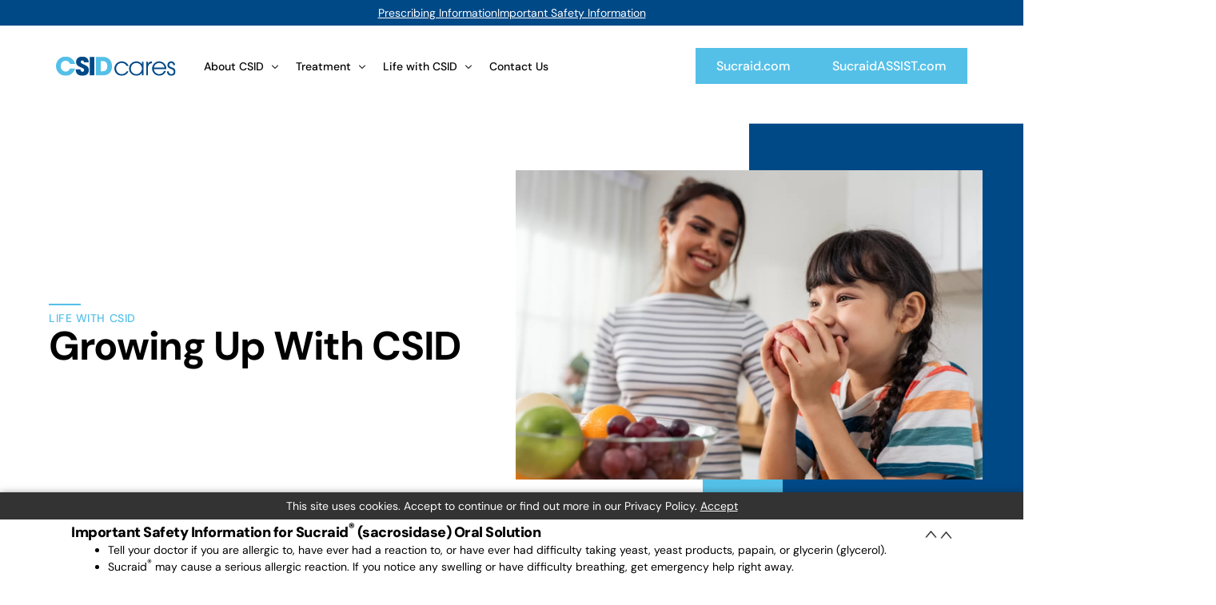

--- FILE ---
content_type: text/html; charset=UTF-8
request_url: https://www.csidcares.org/life-with-csid/growing-up-with-csid/
body_size: 24936
content:
<!doctype html>
<html lang="en-US">
<head>
	<meta charset="UTF-8">
	<meta name="viewport" content="width=device-width, initial-scale=1">
	<link rel="profile" href="https://gmpg.org/xfn/11">

	<meta name='robots' content='index, follow, max-image-preview:large, max-snippet:-1, max-video-preview:-1' />

	<!-- This site is optimized with the Yoast SEO plugin v26.7 - https://yoast.com/wordpress/plugins/seo/ -->
	<title>Growing up with CSID - CSID Cares</title>
	<meta name="description" content="Questions and answers related to growing up with Congenital Sucrase-Isomaltase Deficiency (CSID), and tips and ideas on how to navigate those issues successfully." />
	<link rel="canonical" href="https://www.csidcares.org/life-with-csid/growing-up-with-csid/" />
	<meta property="og:locale" content="en_US" />
	<meta property="og:type" content="article" />
	<meta property="og:title" content="Growing up with CSID - CSID Cares" />
	<meta property="og:description" content="Questions and answers related to growing up with Congenital Sucrase-Isomaltase Deficiency (CSID), and tips and ideas on how to navigate those issues successfully." />
	<meta property="og:url" content="https://www.csidcares.org/life-with-csid/growing-up-with-csid/" />
	<meta property="og:site_name" content="CSID Cares" />
	<meta property="article:modified_time" content="2024-12-05T17:26:30+00:00" />
	<meta property="og:image" content="https://www.csidcares.org/wp-content/uploads/2024/12/Life-with-CSID-Growing-up-with-CSID.webp" />
	<meta property="og:image:width" content="1324" />
	<meta property="og:image:height" content="876" />
	<meta property="og:image:type" content="image/jpeg" />
	<meta name="twitter:card" content="summary_large_image" />
	<meta name="twitter:label1" content="Est. reading time" />
	<meta name="twitter:data1" content="9 minutes" />
	<script type="application/ld+json" class="yoast-schema-graph">{"@context":"https://schema.org","@graph":[{"@type":"WebPage","@id":"https://www.csidcares.org/life-with-csid/growing-up-with-csid/","url":"https://www.csidcares.org/life-with-csid/growing-up-with-csid/","name":"Growing up with CSID - CSID Cares","isPartOf":{"@id":"https://www.csidcares.org/#website"},"primaryImageOfPage":{"@id":"https://www.csidcares.org/life-with-csid/growing-up-with-csid/#primaryimage"},"image":{"@id":"https://www.csidcares.org/life-with-csid/growing-up-with-csid/#primaryimage"},"thumbnailUrl":"https://www.csidcares.org/wp-content/uploads/2024/12/Life-with-CSID-Growing-up-with-CSID.webp","datePublished":"2024-11-12T21:42:06+00:00","dateModified":"2024-12-05T17:26:30+00:00","description":"Questions and answers related to growing up with Congenital Sucrase-Isomaltase Deficiency (CSID), and tips and ideas on how to navigate those issues successfully.","breadcrumb":{"@id":"https://www.csidcares.org/life-with-csid/growing-up-with-csid/#breadcrumb"},"inLanguage":"en-US","potentialAction":[{"@type":"ReadAction","target":["https://www.csidcares.org/life-with-csid/growing-up-with-csid/"]}]},{"@type":"ImageObject","inLanguage":"en-US","@id":"https://www.csidcares.org/life-with-csid/growing-up-with-csid/#primaryimage","url":"https://www.csidcares.org/wp-content/uploads/2024/12/Life-with-CSID-Growing-up-with-CSID.webp","contentUrl":"https://www.csidcares.org/wp-content/uploads/2024/12/Life-with-CSID-Growing-up-with-CSID.webp","width":1324,"height":876},{"@type":"BreadcrumbList","@id":"https://www.csidcares.org/life-with-csid/growing-up-with-csid/#breadcrumb","itemListElement":[{"@type":"ListItem","position":1,"name":"Home","item":"https://www.csidcares.org/"},{"@type":"ListItem","position":2,"name":"Life with CSID","item":"https://www.csidcares.org/life-with-csid/"},{"@type":"ListItem","position":3,"name":"Growing Up With CSID"}]},{"@type":"WebSite","@id":"https://www.csidcares.org/#website","url":"https://www.csidcares.org/","name":"CSID Cares","description":"","publisher":{"@id":"https://www.csidcares.org/#organization"},"potentialAction":[{"@type":"SearchAction","target":{"@type":"EntryPoint","urlTemplate":"https://www.csidcares.org/?s={search_term_string}"},"query-input":{"@type":"PropertyValueSpecification","valueRequired":true,"valueName":"search_term_string"}}],"inLanguage":"en-US"},{"@type":"Organization","@id":"https://www.csidcares.org/#organization","name":"CSID Cares","url":"https://www.csidcares.org/","logo":{"@type":"ImageObject","inLanguage":"en-US","@id":"https://www.csidcares.org/#/schema/logo/image/","url":"https://www.csidcares.org/wp-content/uploads/2024/09/CSID-header-1-png.webp","contentUrl":"https://www.csidcares.org/wp-content/uploads/2024/09/CSID-header-1-png.webp","width":364,"height":67,"caption":"CSID Cares"},"image":{"@id":"https://www.csidcares.org/#/schema/logo/image/"}}]}</script>
	<!-- / Yoast SEO plugin. -->


<link rel='dns-prefetch' href='//unpkg.com' />
<link rel="alternate" type="application/rss+xml" title="CSID Cares &raquo; Feed" href="https://www.csidcares.org/feed/" />
<link rel="alternate" title="oEmbed (JSON)" type="application/json+oembed" href="https://www.csidcares.org/wp-json/oembed/1.0/embed?url=https%3A%2F%2Fwww.csidcares.org%2Flife-with-csid%2Fgrowing-up-with-csid%2F" />
<link rel="alternate" title="oEmbed (XML)" type="text/xml+oembed" href="https://www.csidcares.org/wp-json/oembed/1.0/embed?url=https%3A%2F%2Fwww.csidcares.org%2Flife-with-csid%2Fgrowing-up-with-csid%2F&#038;format=xml" />
<style id='wp-img-auto-sizes-contain-inline-css'>
img:is([sizes=auto i],[sizes^="auto," i]){contain-intrinsic-size:3000px 1500px}
/*# sourceURL=wp-img-auto-sizes-contain-inline-css */
</style>
<style id='classic-theme-styles-inline-css'>
/*! This file is auto-generated */
.wp-block-button__link{color:#fff;background-color:#32373c;border-radius:9999px;box-shadow:none;text-decoration:none;padding:calc(.667em + 2px) calc(1.333em + 2px);font-size:1.125em}.wp-block-file__button{background:#32373c;color:#fff;text-decoration:none}
/*# sourceURL=/wp-includes/css/classic-themes.min.css */
</style>
<link rel='stylesheet' id='child-style-css' href='https://www.csidcares.org/wp-content/themes/outgrid-child/style.css?ver=6.9' media='all' />
<link rel='stylesheet' id='rod-definition-style-css' href='https://www.csidcares.org/wp-content/themes/outgrid-child/rod-definition.css?20241120f&#038;ver=1.0.0' media='all' />
<link rel='stylesheet' id='elementor-frontend-css' href='https://www.csidcares.org/wp-content/plugins/elementor/assets/css/frontend.min.css?ver=3.34.1' media='all' />
<link rel='stylesheet' id='bdt-uikit-css' href='https://www.csidcares.org/wp-content/plugins/bdthemes-element-pack/assets/css/bdt-uikit.css?ver=3.21.7' media='all' />
<link rel='stylesheet' id='ep-helper-css' href='https://www.csidcares.org/wp-content/plugins/bdthemes-element-pack/assets/css/ep-helper.css?ver=9.0.11' media='all' />
<link rel='stylesheet' id='ep-breadcrumbs-css' href='https://www.csidcares.org/wp-content/plugins/bdthemes-element-pack/assets/css/ep-breadcrumbs.css?ver=9.0.11' media='all' />
<link rel='stylesheet' id='widget-spacer-css' href='https://www.csidcares.org/wp-content/plugins/elementor/assets/css/widget-spacer.min.css?ver=3.34.1' media='all' />
<link rel='stylesheet' id='e-animation-fadeInUp-css' href='https://www.csidcares.org/wp-content/plugins/elementor/assets/lib/animations/styles/fadeInUp.min.css?ver=3.34.1' media='all' />
<link rel='stylesheet' id='widget-image-css' href='https://www.csidcares.org/wp-content/plugins/elementor/assets/css/widget-image.min.css?ver=3.34.1' media='all' />
<link rel='stylesheet' id='e-animation-fadeInLeft-css' href='https://www.csidcares.org/wp-content/plugins/elementor/assets/lib/animations/styles/fadeInLeft.min.css?ver=3.34.1' media='all' />
<link rel='stylesheet' id='e-animation-fadeInRight-css' href='https://www.csidcares.org/wp-content/plugins/elementor/assets/lib/animations/styles/fadeInRight.min.css?ver=3.34.1' media='all' />
<link rel='stylesheet' id='widget-heading-css' href='https://www.csidcares.org/wp-content/plugins/elementor/assets/css/widget-heading.min.css?ver=3.34.1' media='all' />
<link rel='stylesheet' id='elementor-post-1527-css' href='https://www.csidcares.org/wp-content/uploads/elementor/css/post-1527.css?ver=1767954041' media='all' />
<link rel='stylesheet' id='uicore_global-css' href='https://www.csidcares.org/wp-content/uploads/uicore-global.css?ver=9819' media='all' />
<link rel='stylesheet' id='elementor-gf-local-dmsans-css' href='https://www.csidcares.org/wp-content/uploads/elementor/google-fonts/css/dmsans.css?ver=1743757044' media='all' />
<script src="https://www.csidcares.org/wp-includes/js/jquery/jquery.min.js?ver=3.7.1" id="jquery-core-js"></script>
<script src="https://www.csidcares.org/wp-includes/js/jquery/jquery-migrate.min.js?ver=3.4.1" id="jquery-migrate-js"></script>
<link rel="EditURI" type="application/rsd+xml" title="RSD" href="https://www.csidcares.org/xmlrpc.php?rsd" />
<meta name="generator" content="WordPress 6.9" />
<link rel='shortlink' href='https://www.csidcares.org/?p=1527' />
<style>
.uicore-active .menu-item {
  opacity: 1 !important;
}
</style><meta name="generator" content="webp-uploads 2.6.1">
<meta name="generator" content="Elementor 3.34.1; features: e_font_icon_svg, additional_custom_breakpoints; settings: css_print_method-external, google_font-enabled, font_display-swap">
<meta name="theme-color" content="#004987" />
        <link rel="shortcut icon" href="https://www.csidcares.org/wp-content/uploads/2024/10/CSID-Favicon-png.webp" >
		<link rel="icon" href="https://www.csidcares.org/wp-content/uploads/2024/10/CSID-Favicon-png.webp" >
		<link rel="apple-touch-icon" sizes="152x152" href="https://www.csidcares.org/wp-content/uploads/2024/10/CSID-Favicon-png.webp">
		<link rel="apple-touch-icon" sizes="120x120" href="https://www.csidcares.org/wp-content/uploads/2024/10/CSID-Favicon-png.webp">
		<link rel="apple-touch-icon" sizes="76x76" href="https://www.csidcares.org/wp-content/uploads/2024/10/CSID-Favicon-png.webp">
        <link rel="apple-touch-icon" href="https://www.csidcares.org/wp-content/uploads/2024/10/CSID-Favicon-png.webp">
        			<style>
				.e-con.e-parent:nth-of-type(n+4):not(.e-lazyloaded):not(.e-no-lazyload),
				.e-con.e-parent:nth-of-type(n+4):not(.e-lazyloaded):not(.e-no-lazyload) * {
					background-image: none !important;
				}
				@media screen and (max-height: 1024px) {
					.e-con.e-parent:nth-of-type(n+3):not(.e-lazyloaded):not(.e-no-lazyload),
					.e-con.e-parent:nth-of-type(n+3):not(.e-lazyloaded):not(.e-no-lazyload) * {
						background-image: none !important;
					}
				}
				@media screen and (max-height: 640px) {
					.e-con.e-parent:nth-of-type(n+2):not(.e-lazyloaded):not(.e-no-lazyload),
					.e-con.e-parent:nth-of-type(n+2):not(.e-lazyloaded):not(.e-no-lazyload) * {
						background-image: none !important;
					}
				}
			</style>
			<!-- Google Tag Manager -->
<script>(function(w,d,s,l,i){w[l]=w[l]||[];w[l].push({'gtm.start':
new Date().getTime(),event:'gtm.js'});var f=d.getElementsByTagName(s)[0],
j=d.createElement(s),dl=l!='dataLayer'?'&l='+l:'';j.async=true;j.src=
'https://www.googletagmanager.com/gtm.js?id='+i+dl;f.parentNode.insertBefore(j,f);
})(window,document,'script','dataLayer','GTM-K9G7C34');</script>
<!-- End Google Tag Manager -->		<style id="wp-custom-css">
			#wrapper-navbar .uicore-extra {
	gap: 10px;
}

#wrapper-navbar .uicore-logo {
	max-width: 150px
}

#wrapper-navbar .uicore-extra .uicore-btn {
	background-color: var( --e-global-color-uicore_secondary );
}

#wrapper-navbar .uicore-mobile-head-right .elementor-button-text {
	font-size: 13px;	
}

#wrapper-navbar .uicore-mobile-head-right .uicore-btn  {
	padding: 11px 14px;
	background-color: var( --e-global-color-uicore_secondary );
}

@media screen and (max-width: 1120px) {
	#wrapper-navbar .uicore-btn {
		padding: 10px 18px;
	}
	
	#wrapper-navbar .elementor-button-text {
		font-size: 14px;
	}
}		</style>
		        <style>
            .uicore-animate-scroll {
                animation-fill-mode: both;
                animation-timing-function: linear;
                animation-timeline: view(block);
            }

            .uicore-animate-hide {
                opacity: 0;
                visibility: hidden;
            }
        </style>
        <script>
            document.addEventListener('DOMContentLoaded', function() {
                const supportsAnimationTimeline = CSS.supports("animation-timeline", "scroll()");

                if (!supportsAnimationTimeline && document.querySelector('.uicore-animate-scroll')) {
                    const script = document.createElement('script');
                    script.src = "https://www.csidcares.org/wp-content/plugins/uicore-animate/assets/js/scroll-timeline.js";
                    script.async = true;
                    document.head.appendChild(script);
                }
            });
        </script>

</head>

<body class="wp-singular page-template-default page page-id-1527 page-child parent-pageid-111 wp-embed-responsive wp-theme-outgrid wp-child-theme-outgrid-child uicore-animate-fade ui-a-dsmm-slide  elementor-default elementor-kit-11 elementor-page elementor-page-1527">
		<div class="uicore-animation-bg"></div><style>
	.header_pi {
		background-color: var(--e-global-color-uicore_primary);
		text-align: center;
		padding-top: 2px;
		padding-bottom: 2px;
		display: flex;
		gap: 10px;
		place-content: center;
	}
	.header_pi a {
		color: white;
		font-size: 14px;
		text-decoration: underline;
	}
	.header_pi a:hover {
		text-decoration: none;
	}
	.isi_anchor_link {
		position: relative;
		top: -100px;
	}
	@media screen and (max-width: 450px) {
		.header_pi a {
			font-size: 10px;
		}
	}
</style>
<div class="header_pi">
    <a href="https://www.sucraidprescribinginformation.com" target="_blank">Prescribing Information</a>
    <a href="#isi">Important Safety Information</a>
</div><!-- Google Tag Manager (noscript) -->
<noscript><iframe src="https://www.googletagmanager.com/ns.html?id=GTM-K9G7C34"
height="0" width="0" style="display:none;visibility:hidden"></iframe></noscript>
<!-- End Google Tag Manager (noscript) --><!-- Custom HTML - Page Options --><!-- 1.1 uicore_before_body_content -->	<div class="uicore-body-content">
		<!-- 1.2 uicore_before_page_content -->		<div id="uicore-page">
		
        <div data-uils="header" data-uils-title="Header" id="wrapper-navbar" itemscope itemtype="http://schema.org/WebSite" class="uicore uicore-navbar uicore-section uicore-h-classic uicore-sticky ui-smart-sticky "><div class="uicore-header-wrapper">
            <nav class="uicore uicore-container">
            		 <div class="uicore-branding "
              data-uils="header-branding"
              data-uils-title="Site Logo"
              >
                
			<a href="https://www.csidcares.org/" rel="home">
                <img class="uicore uicore-logo uicore-main" src="https://www.csidcares.org/wp-content/uploads/2024/10/CSID-Cares-Logo-normal.svg" alt="CSID Cares" width="300" height="49"/>
				<img class="uicore uicore-logo uicore-second" src="https://www.csidcares.org/wp-content/uploads/2024/10/CSID-Cares-Logo-normal.svg" alt="CSID Cares" width="300" height="49"/>
				<img class="uicore uicore-logo uicore-mobile-main" src="https://www.csidcares.org/wp-content/uploads/2024/10/CSID-Cares-Logo-normal.svg" alt="CSID Cares" width="300" height="49"/>
				<img loading="lazy" class="uicore uicore-logo uicore-mobile-second" src="https://www.csidcares.org/wp-content/uploads/2024/10/CSID-Cares-Logo-normal.svg" alt="CSID Cares" width="300" height="49"/>
			</a>

		        </div>
		        <div class='uicore-nav-menu'>
            <div class="uicore-menu-container uicore-nav"><ul data-uils="header-menu" data-uils-title="Navigation Menu" class="uicore-menu"><li class="menu-item menu-item-type-post_type menu-item-object-page menu-item-has-children menu-item-42"><a href="https://www.csidcares.org/about/"><span class="ui-menu-item-wrapper">About CSID</span></a>
<ul class="sub-menu">
	<li class="menu-item menu-item-type-post_type menu-item-object-page menu-item-943"><a href="https://www.csidcares.org/about/biopsy/"><span class="ui-menu-item-wrapper">Disaccharid­ase Biopsy Results</span></a></li>
	<li class="menu-item menu-item-type-post_type menu-item-object-page menu-item-507"><a href="https://www.csidcares.org/about/csid/"><span class="ui-menu-item-wrapper">What is CSID?</span></a></li>
	<li class="menu-item menu-item-type-post_type menu-item-object-page menu-item-2060"><a href="https://www.csidcares.org/about/how-is-csid-diagnosed/"><span class="ui-menu-item-wrapper">How Is CSID Diagnosed?</span></a></li>
	<li class="menu-item menu-item-type-post_type menu-item-object-page menu-item-880"><a href="https://www.csidcares.org/about/symptoms/"><span class="ui-menu-item-wrapper">Symptoms</span></a></li>
	<li class="menu-item menu-item-type-post_type menu-item-object-page menu-item-826"><a href="https://www.csidcares.org/about/prevalence/"><span class="ui-menu-item-wrapper">How Common Is CSID?</span></a></li>
	<li class="menu-item menu-item-type-post_type menu-item-object-page menu-item-839"><a href="https://www.csidcares.org/about/genetics/"><span class="ui-menu-item-wrapper">Genetics of CSID</span></a></li>
	<li class="menu-item menu-item-type-post_type menu-item-object-page menu-item-2061"><a href="https://www.csidcares.org/about/"><span class="ui-menu-item-wrapper">View All</span></a></li>
</ul>
</li>
<li class="menu-item menu-item-type-post_type menu-item-object-page menu-item-has-children menu-item-117"><a href="https://www.csidcares.org/treatment/"><span class="ui-menu-item-wrapper">Treatment</span></a>
<ul class="sub-menu">
	<li class="menu-item menu-item-type-post_type menu-item-object-page menu-item-1007"><a href="https://www.csidcares.org/treatment/diet/"><span class="ui-menu-item-wrapper">Choosing Your Foods</span></a></li>
	<li class="menu-item menu-item-type-post_type menu-item-object-page menu-item-1205"><a href="https://www.csidcares.org/treatment/food-composition-database/"><span class="ui-menu-item-wrapper">Food Composition Database</span></a></li>
	<li class="menu-item menu-item-type-post_type menu-item-object-page menu-item-2129"><a href="https://www.csidcares.org/treatment/sugars/"><span class="ui-menu-item-wrapper">Sugars and Sugar Substitutes</span></a></li>
	<li class="menu-item menu-item-type-post_type menu-item-object-page menu-item-1071"><a href="https://www.csidcares.org/treatment/compliance/"><span class="ui-menu-item-wrapper">Dietary Compliance</span></a></li>
	<li class="menu-item menu-item-type-post_type menu-item-object-page menu-item-1051"><a href="https://www.csidcares.org/treatment/options/"><span class="ui-menu-item-wrapper">Treatment Options</span></a></li>
	<li class="menu-item menu-item-type-post_type menu-item-object-page menu-item-1031"><a href="https://www.csidcares.org/treatment/sucraid/"><span class="ui-menu-item-wrapper">Sucraid® (sacrosidase) Oral Solution</span></a></li>
	<li class="menu-item menu-item-type-post_type menu-item-object-page menu-item-2062"><a href="https://www.csidcares.org/treatment/"><span class="ui-menu-item-wrapper">View All</span></a></li>
</ul>
</li>
<li class="menu-item menu-item-type-post_type menu-item-object-page current-page-ancestor menu-item-has-children menu-item-116"><a href="https://www.csidcares.org/life-with-csid/"><span class="ui-menu-item-wrapper">Life with CSID</span></a>
<ul class="sub-menu">
	<li class="menu-item menu-item-type-post_type menu-item-object-page menu-item-1479"><a href="https://www.csidcares.org/life-with-csid/adult-patients/"><span class="ui-menu-item-wrapper">Issues for Adults</span></a></li>
	<li class="menu-item menu-item-type-post_type menu-item-object-page menu-item-1605"><a href="https://www.csidcares.org/life-with-csid/csid-at-work/"><span class="ui-menu-item-wrapper">CSID at Work</span></a></li>
	<li class="menu-item menu-item-type-post_type menu-item-object-page menu-item-1480"><a href="https://www.csidcares.org/life-with-csid/you-are-the-expert/"><span class="ui-menu-item-wrapper">You Are the Expert</span></a></li>
	<li class="menu-item menu-item-type-post_type menu-item-object-page menu-item-1478"><a href="https://www.csidcares.org/life-with-csid/caregivers-and-parents/"><span class="ui-menu-item-wrapper">Caregivers and Parents</span></a></li>
	<li class="menu-item menu-item-type-post_type menu-item-object-page menu-item-1476"><a href="https://www.csidcares.org/life-with-csid/medical-care/"><span class="ui-menu-item-wrapper">Psychological Concerns</span></a></li>
	<li class="menu-item menu-item-type-post_type menu-item-object-page menu-item-1617"><a href="https://www.csidcares.org/life-with-csid/interpersonal-issues/"><span class="ui-menu-item-wrapper">Interpersonal Issues for Adults</span></a></li>
	<li class="menu-item menu-item-type-post_type menu-item-object-page current-page-ancestor menu-item-2063"><a href="https://www.csidcares.org/life-with-csid/"><span class="ui-menu-item-wrapper">View All</span></a></li>
</ul>
</li>
<li class="menu-item menu-item-type-post_type menu-item-object-page menu-item-115"><a href="https://www.csidcares.org/contact/"><span class="ui-menu-item-wrapper">Contact Us</span></a></li>
</ul></div><div class="uicore uicore-extra" data-uils="header_extra" data-uils-title="Header Extras">            <div class="uicore-custom-area ">
                <div class="uicore-hca">
<div class="wp-block-buttons is-layout-flex wp-block-buttons-is-layout-flex"></div>
</div><div class="uicore-hca"><div class="uicore-cta-wrapper">
  <a href="https://www.sucraid.com/" target="_blank" class="uicore-btn uicore-inverted elementor-animation-flip">
    <span class="ui-btn-anim-wrapp">
      <span class="elementor-button-text">Sucraid.com</span>
      <span class="elementor-button-text">Sucraid.com</span>
    </span>
  </a>
</div></div>            </div>
                    <div class="uicore-cta-wrapper">
				<a href="https://www.sucraidassist.com/"
					target="_blank"
					class="uicore-btn uicore-inverted"
                    >
                    <span class="elementor-button-text">
						SucraidASSIST.com                    </span>
				</a>
            </div>
        </div>        </div>
		<div class="uicore-mobile-head-right">            <div class="uicore-custom-area uicore-only-mobile">
                <div class="uicore-hca">
<div class="wp-block-buttons is-layout-flex wp-block-buttons-is-layout-flex"></div>
</div><div class="uicore-hca"><div class="uicore-cta-wrapper">
  <a href="https://www.sucraid.com/" target="_blank" class="uicore-btn uicore-inverted elementor-animation-flip">
    <span class="ui-btn-anim-wrapp">
      <span class="elementor-button-text">Sucraid.com</span>
      <span class="elementor-button-text">Sucraid.com</span>
    </span>
  </a>
</div></div>            </div>
                        <button type="button" class="uicore-toggle uicore-ham uicore-ham-default" aria-label="mobile-menu">

                
                    <span class="bars">
                        <span class="bar"></span>
                                                    <span class="bar"></span>
                                                <span class="bar"></span>
                    </span>

                
            </button>
        </div>            </nav>

            </div>
                    </div><!-- #wrapper-navbar end -->
        <!-- 1.3 uicore_page -->			<div id="content" class="uicore-content">

			            <header id="uicore-tb-pagetitle" >
			    		<div data-elementor-type="uicore-tb" data-elementor-id="1936" class="elementor elementor-1936" data-elementor-settings="{&quot;element_pack_global_tooltip_width&quot;:{&quot;unit&quot;:&quot;px&quot;,&quot;size&quot;:&quot;&quot;,&quot;sizes&quot;:[]},&quot;element_pack_global_tooltip_width_tablet&quot;:{&quot;unit&quot;:&quot;px&quot;,&quot;size&quot;:&quot;&quot;,&quot;sizes&quot;:[]},&quot;element_pack_global_tooltip_width_mobile&quot;:{&quot;unit&quot;:&quot;px&quot;,&quot;size&quot;:&quot;&quot;,&quot;sizes&quot;:[]},&quot;element_pack_global_tooltip_padding&quot;:{&quot;unit&quot;:&quot;px&quot;,&quot;top&quot;:&quot;&quot;,&quot;right&quot;:&quot;&quot;,&quot;bottom&quot;:&quot;&quot;,&quot;left&quot;:&quot;&quot;,&quot;isLinked&quot;:true},&quot;element_pack_global_tooltip_padding_tablet&quot;:{&quot;unit&quot;:&quot;px&quot;,&quot;top&quot;:&quot;&quot;,&quot;right&quot;:&quot;&quot;,&quot;bottom&quot;:&quot;&quot;,&quot;left&quot;:&quot;&quot;,&quot;isLinked&quot;:true},&quot;element_pack_global_tooltip_padding_mobile&quot;:{&quot;unit&quot;:&quot;px&quot;,&quot;top&quot;:&quot;&quot;,&quot;right&quot;:&quot;&quot;,&quot;bottom&quot;:&quot;&quot;,&quot;left&quot;:&quot;&quot;,&quot;isLinked&quot;:true},&quot;element_pack_global_tooltip_border_radius&quot;:{&quot;unit&quot;:&quot;px&quot;,&quot;top&quot;:&quot;&quot;,&quot;right&quot;:&quot;&quot;,&quot;bottom&quot;:&quot;&quot;,&quot;left&quot;:&quot;&quot;,&quot;isLinked&quot;:true},&quot;element_pack_global_tooltip_border_radius_tablet&quot;:{&quot;unit&quot;:&quot;px&quot;,&quot;top&quot;:&quot;&quot;,&quot;right&quot;:&quot;&quot;,&quot;bottom&quot;:&quot;&quot;,&quot;left&quot;:&quot;&quot;,&quot;isLinked&quot;:true},&quot;element_pack_global_tooltip_border_radius_mobile&quot;:{&quot;unit&quot;:&quot;px&quot;,&quot;top&quot;:&quot;&quot;,&quot;right&quot;:&quot;&quot;,&quot;bottom&quot;:&quot;&quot;,&quot;left&quot;:&quot;&quot;,&quot;isLinked&quot;:true}}">
				<div class="elementor-element elementor-element-b0e121f e-flex e-con-boxed e-con e-parent" data-id="b0e121f" data-element_type="container">
					<div class="e-con-inner">
		<div class="elementor-element elementor-element-81bee98 e-con-full e-flex e-con e-child" data-id="81bee98" data-element_type="container">
				<div class="elementor-element elementor-element-1b72feb bdt-icon-type-icon elementor-position-top bdt-icon-effect-none elementor-invisible elementor-widget elementor-widget-bdt-advanced-icon-box" data-id="1b72feb" data-element_type="widget" data-settings="{&quot;_animation&quot;:&quot;fadeInDown&quot;,&quot;_animation_delay&quot;:&quot;200&quot;}" data-widget_type="bdt-advanced-icon-box.default">
				<div class="elementor-widget-container">
							<div class="bdt-ep-advanced-icon-box">

							
					<div class="bdt-ep-advanced-icon-box-icon">
				<span class="bdt-ep-advanced-icon-box-icon-wrap">


					
						<svg aria-hidden="true" class="e-font-icon-svg e-fas-star" viewBox="0 0 576 512" xmlns="http://www.w3.org/2000/svg"><path d="M259.3 17.8L194 150.2 47.9 171.5c-26.2 3.8-36.7 36.1-17.7 54.6l105.7 103-25 145.5c-4.5 26.3 23.2 46 46.4 33.7L288 439.6l130.7 68.7c23.2 12.2 50.9-7.4 46.4-33.7l-25-145.5 105.7-103c19-18.5 8.5-50.8-17.7-54.6L382 150.2 316.7 17.8c-11.7-23.6-45.6-23.9-57.4 0z"></path></svg>

									</span>
			</div>
		
				
			<div class="bdt-ep-advanced-icon-box-content">

									
					<h6 class="bdt-ep-advanced-icon-box-title ep-title-">
				<span >
					Life with CSID				</span>
			</h6>
		

		
					
				
				
							</div>
		</div>

		
		
				</div>
				</div>
				<div class="elementor-element elementor-element-1065312 elementor-widget elementor-widget-uicore-the-title" data-id="1065312" data-element_type="widget" data-widget_type="uicore-the-title.default">
				<div class="elementor-widget-container">
					<h1 class="elementor-heading-title">Growing Up With CSID</h1>				</div>
				</div>
				</div>
		<div class="elementor-element elementor-element-ac13fc9 e-con-full interior-hero-image-container e-flex e-con e-child" data-id="ac13fc9" data-element_type="container">
				<div class="elementor-element elementor-element-76174c9 elementor-invisible elementor-widget elementor-widget-bdt-single-post" data-id="76174c9" data-element_type="widget" data-settings="{&quot;_animation&quot;:&quot;fadeInRight&quot;}" data-widget_type="bdt-single-post.default">
				<div class="elementor-widget-container">
					
			<div id="bdt-single-post-76174c9" class="bdt-single-post">
		  		<div class="bdt-single-post-item">
		  			<div class="bdt-single-post-thumbnail-wrap bdt-position-relative">
		  				<div class="bdt-single-post-thumbnail">
		  					<a href="https://www.csidcares.org/life-with-csid/growing-up-with-csid/" title="Growing Up With CSID">
			  					<img src="https://www.csidcares.org/wp-content/uploads/2024/12/Life-with-CSID-Growing-up-with-CSID.webp" alt="Growing Up With CSID">
			  				</a>
		  				</div>
		  				<div class="bdt-overlay-primary bdt-position-cover"></div>
				  		<div class="bdt-single-post-desc bdt-text-center bdt-position-center bdt-position-medium bdt-position-z-index">
															<div class="bdt-single-post-tag-wrap">
			                					                	</div>
							
							
			            	
							
														

				  		</div>
					</div>
				</div>
			</div>

	 					</div>
				</div>
				<div class="elementor-element elementor-element-1007a26 elementor-widget__width-initial elementor-absolute ep-parallax-effects-yes elementor-invisible elementor-widget elementor-widget-spacer" data-id="1007a26" data-element_type="widget" data-settings="{&quot;_position&quot;:&quot;absolute&quot;,&quot;ep_parallax_effects_show&quot;:&quot;yes&quot;,&quot;ep_parallax_effects_y&quot;:&quot;yes&quot;,&quot;_animation&quot;:&quot;fadeInUp&quot;,&quot;ep_parallax_effects_y_start&quot;:{&quot;unit&quot;:&quot;px&quot;,&quot;size&quot;:50,&quot;sizes&quot;:[]},&quot;ep_parallax_effects_y_end&quot;:{&quot;unit&quot;:&quot;px&quot;,&quot;size&quot;:0,&quot;sizes&quot;:[]},&quot;ep_parallax_effects_rotate_start&quot;:{&quot;unit&quot;:&quot;px&quot;,&quot;size&quot;:&quot;&quot;,&quot;sizes&quot;:[]},&quot;ep_parallax_effects_rotate_end&quot;:{&quot;unit&quot;:&quot;px&quot;,&quot;size&quot;:&quot;&quot;,&quot;sizes&quot;:[]},&quot;ep_parallax_effects_scale_start&quot;:{&quot;unit&quot;:&quot;px&quot;,&quot;size&quot;:1,&quot;sizes&quot;:[]},&quot;ep_parallax_effects_scale_end&quot;:{&quot;unit&quot;:&quot;px&quot;,&quot;size&quot;:1,&quot;sizes&quot;:[]},&quot;ep_parallax_effects_hue_value&quot;:{&quot;unit&quot;:&quot;px&quot;,&quot;size&quot;:&quot;&quot;,&quot;sizes&quot;:[]},&quot;ep_parallax_effects_sepia_value&quot;:{&quot;unit&quot;:&quot;px&quot;,&quot;size&quot;:1,&quot;sizes&quot;:[]},&quot;ep_parallax_effects_easing_value&quot;:{&quot;unit&quot;:&quot;px&quot;,&quot;size&quot;:1,&quot;sizes&quot;:[]},&quot;ep_parallax_effects_target&quot;:&quot;self&quot;}" data-widget_type="spacer.default">
				<div class="elementor-widget-container">
							<div class="elementor-spacer">
			<div class="elementor-spacer-inner"></div>
		</div>
						</div>
				</div>
				</div>
					</div>
				</div>
		<div class="elementor-element elementor-element-9e38bc4 e-flex e-con-boxed e-con e-parent" data-id="9e38bc4" data-element_type="container">
					<div class="e-con-inner">
		<div class="elementor-element elementor-element-60a5da2 e-con-full e-flex e-con e-child" data-id="60a5da2" data-element_type="container">
				<div class="elementor-element elementor-element-d4c4165 elementor-widget__width-initial elementor-absolute ep-parallax-effects-yes elementor-hidden-mobile elementor-widget elementor-widget-spacer" data-id="d4c4165" data-element_type="widget" data-settings="{&quot;_position&quot;:&quot;absolute&quot;,&quot;ep_parallax_effects_show&quot;:&quot;yes&quot;,&quot;ep_parallax_effects_x&quot;:&quot;yes&quot;,&quot;ep_parallax_effects_x_start&quot;:{&quot;unit&quot;:&quot;px&quot;,&quot;size&quot;:80,&quot;sizes&quot;:[]},&quot;ep_parallax_effects_x_end&quot;:{&quot;unit&quot;:&quot;px&quot;,&quot;size&quot;:&quot;&quot;,&quot;sizes&quot;:[]},&quot;ep_parallax_effects_rotate_start&quot;:{&quot;unit&quot;:&quot;px&quot;,&quot;size&quot;:&quot;&quot;,&quot;sizes&quot;:[]},&quot;ep_parallax_effects_rotate_end&quot;:{&quot;unit&quot;:&quot;px&quot;,&quot;size&quot;:&quot;&quot;,&quot;sizes&quot;:[]},&quot;ep_parallax_effects_scale_start&quot;:{&quot;unit&quot;:&quot;px&quot;,&quot;size&quot;:1,&quot;sizes&quot;:[]},&quot;ep_parallax_effects_scale_end&quot;:{&quot;unit&quot;:&quot;px&quot;,&quot;size&quot;:1,&quot;sizes&quot;:[]},&quot;ep_parallax_effects_hue_value&quot;:{&quot;unit&quot;:&quot;px&quot;,&quot;size&quot;:&quot;&quot;,&quot;sizes&quot;:[]},&quot;ep_parallax_effects_sepia_value&quot;:{&quot;unit&quot;:&quot;px&quot;,&quot;size&quot;:1,&quot;sizes&quot;:[]},&quot;ep_parallax_effects_easing_value&quot;:{&quot;unit&quot;:&quot;px&quot;,&quot;size&quot;:1,&quot;sizes&quot;:[]},&quot;ep_parallax_effects_target&quot;:&quot;self&quot;}" data-widget_type="spacer.default">
				<div class="elementor-widget-container">
							<div class="elementor-spacer">
			<div class="elementor-spacer-inner"></div>
		</div>
						</div>
				</div>
				<div class="elementor-element elementor-element-256dbf2 elementor-widget__width-initial elementor-absolute ep-parallax-effects-yes elementor-hidden-mobile elementor-widget elementor-widget-spacer" data-id="256dbf2" data-element_type="widget" data-settings="{&quot;_position&quot;:&quot;absolute&quot;,&quot;ep_parallax_effects_show&quot;:&quot;yes&quot;,&quot;ep_parallax_effects_x&quot;:&quot;yes&quot;,&quot;ep_parallax_effects_x_start&quot;:{&quot;unit&quot;:&quot;px&quot;,&quot;size&quot;:-40,&quot;sizes&quot;:[]},&quot;ep_parallax_effects_x_end&quot;:{&quot;unit&quot;:&quot;px&quot;,&quot;size&quot;:&quot;&quot;,&quot;sizes&quot;:[]},&quot;ep_parallax_effects_rotate_start&quot;:{&quot;unit&quot;:&quot;px&quot;,&quot;size&quot;:&quot;&quot;,&quot;sizes&quot;:[]},&quot;ep_parallax_effects_rotate_end&quot;:{&quot;unit&quot;:&quot;px&quot;,&quot;size&quot;:&quot;&quot;,&quot;sizes&quot;:[]},&quot;ep_parallax_effects_scale_start&quot;:{&quot;unit&quot;:&quot;px&quot;,&quot;size&quot;:1,&quot;sizes&quot;:[]},&quot;ep_parallax_effects_scale_end&quot;:{&quot;unit&quot;:&quot;px&quot;,&quot;size&quot;:1,&quot;sizes&quot;:[]},&quot;ep_parallax_effects_hue_value&quot;:{&quot;unit&quot;:&quot;px&quot;,&quot;size&quot;:&quot;&quot;,&quot;sizes&quot;:[]},&quot;ep_parallax_effects_sepia_value&quot;:{&quot;unit&quot;:&quot;px&quot;,&quot;size&quot;:1,&quot;sizes&quot;:[]},&quot;ep_parallax_effects_easing_value&quot;:{&quot;unit&quot;:&quot;px&quot;,&quot;size&quot;:1,&quot;sizes&quot;:[]},&quot;ep_parallax_effects_target&quot;:&quot;self&quot;}" data-widget_type="spacer.default">
				<div class="elementor-widget-container">
							<div class="elementor-spacer">
			<div class="elementor-spacer-inner"></div>
		</div>
						</div>
				</div>
				</div>
					</div>
				</div>
				</div>
				    </header>
            <!-- 1.4 uicore_before_content --><div id="primary" class="content-area">

	        <article id="post-1527" class="post-1527 page type-page status-publish has-post-thumbnail hentry">
            <main class="entry-content">
                		<div data-elementor-type="wp-page" data-elementor-id="1527" class="elementor elementor-1527" data-elementor-settings="{&quot;element_pack_global_tooltip_width&quot;:{&quot;unit&quot;:&quot;px&quot;,&quot;size&quot;:&quot;&quot;,&quot;sizes&quot;:[]},&quot;element_pack_global_tooltip_width_tablet&quot;:{&quot;unit&quot;:&quot;px&quot;,&quot;size&quot;:&quot;&quot;,&quot;sizes&quot;:[]},&quot;element_pack_global_tooltip_width_mobile&quot;:{&quot;unit&quot;:&quot;px&quot;,&quot;size&quot;:&quot;&quot;,&quot;sizes&quot;:[]},&quot;element_pack_global_tooltip_padding&quot;:{&quot;unit&quot;:&quot;px&quot;,&quot;top&quot;:&quot;&quot;,&quot;right&quot;:&quot;&quot;,&quot;bottom&quot;:&quot;&quot;,&quot;left&quot;:&quot;&quot;,&quot;isLinked&quot;:true},&quot;element_pack_global_tooltip_padding_tablet&quot;:{&quot;unit&quot;:&quot;px&quot;,&quot;top&quot;:&quot;&quot;,&quot;right&quot;:&quot;&quot;,&quot;bottom&quot;:&quot;&quot;,&quot;left&quot;:&quot;&quot;,&quot;isLinked&quot;:true},&quot;element_pack_global_tooltip_padding_mobile&quot;:{&quot;unit&quot;:&quot;px&quot;,&quot;top&quot;:&quot;&quot;,&quot;right&quot;:&quot;&quot;,&quot;bottom&quot;:&quot;&quot;,&quot;left&quot;:&quot;&quot;,&quot;isLinked&quot;:true},&quot;element_pack_global_tooltip_border_radius&quot;:{&quot;unit&quot;:&quot;px&quot;,&quot;top&quot;:&quot;&quot;,&quot;right&quot;:&quot;&quot;,&quot;bottom&quot;:&quot;&quot;,&quot;left&quot;:&quot;&quot;,&quot;isLinked&quot;:true},&quot;element_pack_global_tooltip_border_radius_tablet&quot;:{&quot;unit&quot;:&quot;px&quot;,&quot;top&quot;:&quot;&quot;,&quot;right&quot;:&quot;&quot;,&quot;bottom&quot;:&quot;&quot;,&quot;left&quot;:&quot;&quot;,&quot;isLinked&quot;:true},&quot;element_pack_global_tooltip_border_radius_mobile&quot;:{&quot;unit&quot;:&quot;px&quot;,&quot;top&quot;:&quot;&quot;,&quot;right&quot;:&quot;&quot;,&quot;bottom&quot;:&quot;&quot;,&quot;left&quot;:&quot;&quot;,&quot;isLinked&quot;:true}}">
				<div class="elementor-element elementor-element-f75a102 e-flex e-con-boxed e-con e-parent" data-id="f75a102" data-element_type="container">
					<div class="e-con-inner">
		<div class="elementor-element elementor-element-1a67ca6 e-flex e-con-boxed e-con e-child" data-id="1a67ca6" data-element_type="container">
					<div class="e-con-inner">
				<div class="elementor-element elementor-element-0ba4a3c elementor-widget elementor-widget-bdt-breadcrumbs" data-id="0ba4a3c" data-element_type="widget" data-widget_type="bdt-breadcrumbs.default">
				<div class="elementor-widget-container">
					<div class='bdt-ep-breadcrumbs-wrapper'><ul class="bdt-ep-breadcrumb breadcrumb-align-left  "><li><a href="https://www.csidcares.org/">CSID Cares</a></li>
<li><a href="https://www.csidcares.org/life-with-csid/">Life with CSID</a></li>
<li><span> Growing Up With CSID</span></li>
</ul></div>				</div>
				</div>
					</div>
				</div>
					</div>
				</div>
		<div class="elementor-element elementor-element-56c54d6 e-flex e-con-boxed e-con e-parent" data-id="56c54d6" data-element_type="container" data-settings="{&quot;background_background&quot;:&quot;classic&quot;}">
					<div class="e-con-inner">
		<div class="elementor-element elementor-element-e36820a e-con-full e-flex e-con e-child" data-id="e36820a" data-element_type="container" data-settings="{&quot;position&quot;:&quot;absolute&quot;}">
				<div class="elementor-element elementor-element-bd259e1 elementor-widget__width-initial elementor-widget elementor-widget-spacer" data-id="bd259e1" data-element_type="widget" data-settings="{&quot;_animation&quot;:&quot;none&quot;}" data-widget_type="spacer.default">
				<div class="elementor-widget-container">
							<div class="elementor-spacer">
			<div class="elementor-spacer-inner"></div>
		</div>
						</div>
				</div>
				</div>
		<div class="elementor-element elementor-element-29fb2f1 e-con-full e-flex e-con e-child" data-id="29fb2f1" data-element_type="container">
				<div class="elementor-element elementor-element-25657f3 elementor-invisible elementor-widget elementor-widget-image" data-id="25657f3" data-element_type="widget" data-settings="{&quot;_animation&quot;:&quot;fadeInUp&quot;}" data-widget_type="image.default">
				<div class="elementor-widget-container">
															<img loading="lazy" decoding="async" width="803" height="803" src="https://www.csidcares.org/wp-content/uploads/2024/12/Life-with-CSID-Growing-up-with-CSID-Infants-updated.webp" class="attachment-full size-full wp-image-2245" alt="" srcset="https://www.csidcares.org/wp-content/uploads/2024/12/Life-with-CSID-Growing-up-with-CSID-Infants-updated.webp 803w, https://www.csidcares.org/wp-content/uploads/2024/12/Life-with-CSID-Growing-up-with-CSID-Infants-updated-300x300.webp 300w, https://www.csidcares.org/wp-content/uploads/2024/12/Life-with-CSID-Growing-up-with-CSID-Infants-updated-150x150.webp 150w, https://www.csidcares.org/wp-content/uploads/2024/12/Life-with-CSID-Growing-up-with-CSID-Infants-updated-768x768.webp 768w, https://www.csidcares.org/wp-content/uploads/2024/12/Life-with-CSID-Growing-up-with-CSID-Infants-updated-650x650.webp 650w" sizes="(max-width: 803px) 100vw, 803px" />															</div>
				</div>
		<div class="elementor-element elementor-element-3ff27c6 e-con-full e-flex e-con e-child" data-id="3ff27c6" data-element_type="container" data-settings="{&quot;position&quot;:&quot;absolute&quot;}">
				<div class="elementor-element elementor-element-506d289 elementor-widget__width-initial ep-parallax-effects-yes elementor-absolute elementor-invisible elementor-widget elementor-widget-spacer" data-id="506d289" data-element_type="widget" data-settings="{&quot;ep_parallax_effects_show&quot;:&quot;yes&quot;,&quot;ep_parallax_effects_y&quot;:&quot;yes&quot;,&quot;ep_parallax_effects_y_start&quot;:{&quot;unit&quot;:&quot;px&quot;,&quot;size&quot;:0,&quot;sizes&quot;:[]},&quot;ep_parallax_effects_y_end&quot;:{&quot;unit&quot;:&quot;px&quot;,&quot;size&quot;:-60,&quot;sizes&quot;:[]},&quot;_animation&quot;:&quot;fadeInLeft&quot;,&quot;_position&quot;:&quot;absolute&quot;,&quot;ep_parallax_effects_rotate_start&quot;:{&quot;unit&quot;:&quot;px&quot;,&quot;size&quot;:&quot;&quot;,&quot;sizes&quot;:[]},&quot;ep_parallax_effects_rotate_end&quot;:{&quot;unit&quot;:&quot;px&quot;,&quot;size&quot;:&quot;&quot;,&quot;sizes&quot;:[]},&quot;ep_parallax_effects_scale_start&quot;:{&quot;unit&quot;:&quot;px&quot;,&quot;size&quot;:1,&quot;sizes&quot;:[]},&quot;ep_parallax_effects_scale_end&quot;:{&quot;unit&quot;:&quot;px&quot;,&quot;size&quot;:1,&quot;sizes&quot;:[]},&quot;ep_parallax_effects_hue_value&quot;:{&quot;unit&quot;:&quot;px&quot;,&quot;size&quot;:&quot;&quot;,&quot;sizes&quot;:[]},&quot;ep_parallax_effects_sepia_value&quot;:{&quot;unit&quot;:&quot;px&quot;,&quot;size&quot;:1,&quot;sizes&quot;:[]},&quot;ep_parallax_effects_easing_value&quot;:{&quot;unit&quot;:&quot;px&quot;,&quot;size&quot;:1,&quot;sizes&quot;:[]},&quot;ep_parallax_effects_target&quot;:&quot;self&quot;}" data-widget_type="spacer.default">
				<div class="elementor-widget-container">
							<div class="elementor-spacer">
			<div class="elementor-spacer-inner"></div>
		</div>
						</div>
				</div>
				<div class="elementor-element elementor-element-2304809 elementor-widget__width-initial elementor-absolute ep-parallax-effects-yes elementor-invisible elementor-widget elementor-widget-spacer" data-id="2304809" data-element_type="widget" data-settings="{&quot;_position&quot;:&quot;absolute&quot;,&quot;ep_parallax_effects_show&quot;:&quot;yes&quot;,&quot;ep_parallax_effects_y&quot;:&quot;yes&quot;,&quot;ep_parallax_effects_y_start&quot;:{&quot;unit&quot;:&quot;px&quot;,&quot;size&quot;:0,&quot;sizes&quot;:[]},&quot;ep_parallax_effects_y_end&quot;:{&quot;unit&quot;:&quot;px&quot;,&quot;size&quot;:60,&quot;sizes&quot;:[]},&quot;_animation&quot;:&quot;fadeInRight&quot;,&quot;ep_parallax_effects_rotate_start&quot;:{&quot;unit&quot;:&quot;px&quot;,&quot;size&quot;:&quot;&quot;,&quot;sizes&quot;:[]},&quot;ep_parallax_effects_rotate_end&quot;:{&quot;unit&quot;:&quot;px&quot;,&quot;size&quot;:&quot;&quot;,&quot;sizes&quot;:[]},&quot;ep_parallax_effects_scale_start&quot;:{&quot;unit&quot;:&quot;px&quot;,&quot;size&quot;:1,&quot;sizes&quot;:[]},&quot;ep_parallax_effects_scale_end&quot;:{&quot;unit&quot;:&quot;px&quot;,&quot;size&quot;:1,&quot;sizes&quot;:[]},&quot;ep_parallax_effects_hue_value&quot;:{&quot;unit&quot;:&quot;px&quot;,&quot;size&quot;:&quot;&quot;,&quot;sizes&quot;:[]},&quot;ep_parallax_effects_sepia_value&quot;:{&quot;unit&quot;:&quot;px&quot;,&quot;size&quot;:1,&quot;sizes&quot;:[]},&quot;ep_parallax_effects_easing_value&quot;:{&quot;unit&quot;:&quot;px&quot;,&quot;size&quot;:1,&quot;sizes&quot;:[]},&quot;ep_parallax_effects_target&quot;:&quot;self&quot;}" data-widget_type="spacer.default">
				<div class="elementor-widget-container">
							<div class="elementor-spacer">
			<div class="elementor-spacer-inner"></div>
		</div>
						</div>
				</div>
				</div>
				</div>
		<div class="elementor-element elementor-element-ee8a3e7 e-con-full e-flex e-con e-child" data-id="ee8a3e7" data-element_type="container">
				<div class="elementor-element elementor-element-25c1c1d elementor-widget elementor-widget-heading" data-id="25c1c1d" data-element_type="widget" data-widget_type="heading.default">
				<div class="elementor-widget-container">
					<h2 class="elementor-heading-title elementor-size-default">Infants and Toddlers​</h2>				</div>
				</div>
				<div class="elementor-element elementor-element-19fb89a elementor-widget elementor-widget-text-editor" data-id="19fb89a" data-element_type="widget" data-widget_type="text-editor.default">
				<div class="elementor-widget-container">
									<p>Infants and toddlers are just beginning to develop trust and a sense of security. They will have very little understanding of Congenital Sucrase-Isomaltase Deficiency (CSID). As a parent or caregiver, you can assist your infant and toddler in developing a strong sense of security by holding, soothing, and interacting with them as much as possible. Warm contact, gentle massages, and skin-to-skin contact may help soothe them when they are having abdominal pain or cramps. Never make your toddler feel guilty for potty accidents.</p><p>Work with your physician and registered dietitian to develop your infant’s or toddler’s diet, ensuring that nutritional needs are being met. Some infants and toddlers have a diagnosis of “failure to thrive” before being diagnosed with CSID, so it is important for a physician and registered dietitian to monitor your child’s growth closely.</p>								</div>
				</div>
				</div>
					</div>
				</div>
		<div class="elementor-element elementor-element-416dfb9 e-flex e-con-boxed e-con e-parent" data-id="416dfb9" data-element_type="container" data-settings="{&quot;background_background&quot;:&quot;classic&quot;}">
					<div class="e-con-inner">
		<div class="elementor-element elementor-element-79091d9 e-con-full e-flex e-con e-child" data-id="79091d9" data-element_type="container" data-settings="{&quot;position&quot;:&quot;absolute&quot;}">
				<div class="elementor-element elementor-element-7b89368 elementor-widget__width-initial elementor-widget elementor-widget-spacer" data-id="7b89368" data-element_type="widget" data-settings="{&quot;_animation&quot;:&quot;none&quot;}" data-widget_type="spacer.default">
				<div class="elementor-widget-container">
							<div class="elementor-spacer">
			<div class="elementor-spacer-inner"></div>
		</div>
						</div>
				</div>
				</div>
		<div class="elementor-element elementor-element-c3b01d8 e-con-full e-flex e-con e-child" data-id="c3b01d8" data-element_type="container">
				<div class="elementor-element elementor-element-7b04c58 elementor-widget elementor-widget-heading" data-id="7b04c58" data-element_type="widget" data-widget_type="heading.default">
				<div class="elementor-widget-container">
					<h2 class="elementor-heading-title elementor-size-default">Preschoolers​</h2>				</div>
				</div>
				<div class="elementor-element elementor-element-667589b elementor-widget elementor-widget-text-editor" data-id="667589b" data-element_type="widget" data-widget_type="text-editor.default">
				<div class="elementor-widget-container">
									<p>Preschoolers are beginning to develop a sense of independence. They may understand what it means to feel sick, but they may not grasp the cause and effect nature of how their diet affects their symptoms. Preschoolers may start to challenge you by refusing to take their medicine, throwing tantrums, or sneaking or refusing foods. You should have consistent expectations and enforce kind but firm discipline as needed.</p><p>Try to keep meals from becoming a battleground. Work with your child’s preschool staff to ensure diet and bathroom needs are met. Speak with your physician and registered dietitian to develop your child’s diet, ensuring that nutritional needs are being met.</p>								</div>
				</div>
				</div>
		<div class="elementor-element elementor-element-7a66e0b e-con-full e-flex e-con e-child" data-id="7a66e0b" data-element_type="container">
				<div class="elementor-element elementor-element-f9bb063 elementor-invisible elementor-widget elementor-widget-image" data-id="f9bb063" data-element_type="widget" data-settings="{&quot;_animation&quot;:&quot;fadeInUp&quot;}" data-widget_type="image.default">
				<div class="elementor-widget-container">
															<img loading="lazy" decoding="async" width="803" height="803" src="https://www.csidcares.org/wp-content/uploads/2024/12/Life-with-CSID-Growing-up-with-CSID-Preschoolers-updated.webp" class="attachment-full size-full wp-image-2247" alt="" srcset="https://www.csidcares.org/wp-content/uploads/2024/12/Life-with-CSID-Growing-up-with-CSID-Preschoolers-updated.webp 803w, https://www.csidcares.org/wp-content/uploads/2024/12/Life-with-CSID-Growing-up-with-CSID-Preschoolers-updated-300x300.webp 300w, https://www.csidcares.org/wp-content/uploads/2024/12/Life-with-CSID-Growing-up-with-CSID-Preschoolers-updated-150x150.webp 150w, https://www.csidcares.org/wp-content/uploads/2024/12/Life-with-CSID-Growing-up-with-CSID-Preschoolers-updated-768x768.webp 768w, https://www.csidcares.org/wp-content/uploads/2024/12/Life-with-CSID-Growing-up-with-CSID-Preschoolers-updated-650x650.webp 650w" sizes="(max-width: 803px) 100vw, 803px" />															</div>
				</div>
		<div class="elementor-element elementor-element-e1bd10c e-con-full e-flex e-con e-child" data-id="e1bd10c" data-element_type="container" data-settings="{&quot;position&quot;:&quot;absolute&quot;}">
				<div class="elementor-element elementor-element-0bb51e2 elementor-widget__width-initial ep-parallax-effects-yes elementor-absolute elementor-invisible elementor-widget elementor-widget-spacer" data-id="0bb51e2" data-element_type="widget" data-settings="{&quot;ep_parallax_effects_show&quot;:&quot;yes&quot;,&quot;ep_parallax_effects_y&quot;:&quot;yes&quot;,&quot;ep_parallax_effects_y_start&quot;:{&quot;unit&quot;:&quot;px&quot;,&quot;size&quot;:0,&quot;sizes&quot;:[]},&quot;ep_parallax_effects_y_end&quot;:{&quot;unit&quot;:&quot;px&quot;,&quot;size&quot;:-60,&quot;sizes&quot;:[]},&quot;_animation&quot;:&quot;fadeInLeft&quot;,&quot;_position&quot;:&quot;absolute&quot;,&quot;ep_parallax_effects_rotate_start&quot;:{&quot;unit&quot;:&quot;px&quot;,&quot;size&quot;:&quot;&quot;,&quot;sizes&quot;:[]},&quot;ep_parallax_effects_rotate_end&quot;:{&quot;unit&quot;:&quot;px&quot;,&quot;size&quot;:&quot;&quot;,&quot;sizes&quot;:[]},&quot;ep_parallax_effects_scale_start&quot;:{&quot;unit&quot;:&quot;px&quot;,&quot;size&quot;:1,&quot;sizes&quot;:[]},&quot;ep_parallax_effects_scale_end&quot;:{&quot;unit&quot;:&quot;px&quot;,&quot;size&quot;:1,&quot;sizes&quot;:[]},&quot;ep_parallax_effects_hue_value&quot;:{&quot;unit&quot;:&quot;px&quot;,&quot;size&quot;:&quot;&quot;,&quot;sizes&quot;:[]},&quot;ep_parallax_effects_sepia_value&quot;:{&quot;unit&quot;:&quot;px&quot;,&quot;size&quot;:1,&quot;sizes&quot;:[]},&quot;ep_parallax_effects_easing_value&quot;:{&quot;unit&quot;:&quot;px&quot;,&quot;size&quot;:1,&quot;sizes&quot;:[]},&quot;ep_parallax_effects_target&quot;:&quot;self&quot;}" data-widget_type="spacer.default">
				<div class="elementor-widget-container">
							<div class="elementor-spacer">
			<div class="elementor-spacer-inner"></div>
		</div>
						</div>
				</div>
				<div class="elementor-element elementor-element-eccf120 elementor-widget__width-initial elementor-absolute ep-parallax-effects-yes elementor-invisible elementor-widget elementor-widget-spacer" data-id="eccf120" data-element_type="widget" data-settings="{&quot;_position&quot;:&quot;absolute&quot;,&quot;ep_parallax_effects_show&quot;:&quot;yes&quot;,&quot;ep_parallax_effects_y&quot;:&quot;yes&quot;,&quot;ep_parallax_effects_y_start&quot;:{&quot;unit&quot;:&quot;px&quot;,&quot;size&quot;:0,&quot;sizes&quot;:[]},&quot;ep_parallax_effects_y_end&quot;:{&quot;unit&quot;:&quot;px&quot;,&quot;size&quot;:60,&quot;sizes&quot;:[]},&quot;_animation&quot;:&quot;fadeInRight&quot;,&quot;ep_parallax_effects_rotate_start&quot;:{&quot;unit&quot;:&quot;px&quot;,&quot;size&quot;:&quot;&quot;,&quot;sizes&quot;:[]},&quot;ep_parallax_effects_rotate_end&quot;:{&quot;unit&quot;:&quot;px&quot;,&quot;size&quot;:&quot;&quot;,&quot;sizes&quot;:[]},&quot;ep_parallax_effects_scale_start&quot;:{&quot;unit&quot;:&quot;px&quot;,&quot;size&quot;:1,&quot;sizes&quot;:[]},&quot;ep_parallax_effects_scale_end&quot;:{&quot;unit&quot;:&quot;px&quot;,&quot;size&quot;:1,&quot;sizes&quot;:[]},&quot;ep_parallax_effects_hue_value&quot;:{&quot;unit&quot;:&quot;px&quot;,&quot;size&quot;:&quot;&quot;,&quot;sizes&quot;:[]},&quot;ep_parallax_effects_sepia_value&quot;:{&quot;unit&quot;:&quot;px&quot;,&quot;size&quot;:1,&quot;sizes&quot;:[]},&quot;ep_parallax_effects_easing_value&quot;:{&quot;unit&quot;:&quot;px&quot;,&quot;size&quot;:1,&quot;sizes&quot;:[]},&quot;ep_parallax_effects_target&quot;:&quot;self&quot;}" data-widget_type="spacer.default">
				<div class="elementor-widget-container">
							<div class="elementor-spacer">
			<div class="elementor-spacer-inner"></div>
		</div>
						</div>
				</div>
				</div>
				</div>
					</div>
				</div>
		<div class="elementor-element elementor-element-41d6a38 e-flex e-con-boxed e-con e-parent" data-id="41d6a38" data-element_type="container" data-settings="{&quot;background_background&quot;:&quot;classic&quot;}">
					<div class="e-con-inner">
		<div class="elementor-element elementor-element-aa8eabe e-con-full e-flex e-con e-child" data-id="aa8eabe" data-element_type="container" data-settings="{&quot;position&quot;:&quot;absolute&quot;}">
				<div class="elementor-element elementor-element-b9cae6a elementor-widget__width-initial elementor-widget elementor-widget-spacer" data-id="b9cae6a" data-element_type="widget" data-settings="{&quot;_animation&quot;:&quot;none&quot;}" data-widget_type="spacer.default">
				<div class="elementor-widget-container">
							<div class="elementor-spacer">
			<div class="elementor-spacer-inner"></div>
		</div>
						</div>
				</div>
				</div>
		<div class="elementor-element elementor-element-5e80cb8 e-con-full e-flex e-con e-child" data-id="5e80cb8" data-element_type="container">
				<div class="elementor-element elementor-element-7fb5f08 elementor-invisible elementor-widget elementor-widget-image" data-id="7fb5f08" data-element_type="widget" data-settings="{&quot;_animation&quot;:&quot;fadeInUp&quot;}" data-widget_type="image.default">
				<div class="elementor-widget-container">
															<img loading="lazy" decoding="async" width="803" height="803" src="https://www.csidcares.org/wp-content/uploads/2024/12/Life-with-CSID-Growing-up-with-CSID-Early-School-Age-updated.webp" class="attachment-full size-full wp-image-2244" alt="" srcset="https://www.csidcares.org/wp-content/uploads/2024/12/Life-with-CSID-Growing-up-with-CSID-Early-School-Age-updated.webp 803w, https://www.csidcares.org/wp-content/uploads/2024/12/Life-with-CSID-Growing-up-with-CSID-Early-School-Age-updated-300x300.webp 300w, https://www.csidcares.org/wp-content/uploads/2024/12/Life-with-CSID-Growing-up-with-CSID-Early-School-Age-updated-150x150.webp 150w, https://www.csidcares.org/wp-content/uploads/2024/12/Life-with-CSID-Growing-up-with-CSID-Early-School-Age-updated-768x768.webp 768w, https://www.csidcares.org/wp-content/uploads/2024/12/Life-with-CSID-Growing-up-with-CSID-Early-School-Age-updated-650x650.webp 650w" sizes="(max-width: 803px) 100vw, 803px" />															</div>
				</div>
		<div class="elementor-element elementor-element-e647178 e-con-full e-flex e-con e-child" data-id="e647178" data-element_type="container" data-settings="{&quot;position&quot;:&quot;absolute&quot;}">
				<div class="elementor-element elementor-element-cb2922a elementor-widget__width-initial ep-parallax-effects-yes elementor-absolute elementor-invisible elementor-widget elementor-widget-spacer" data-id="cb2922a" data-element_type="widget" data-settings="{&quot;ep_parallax_effects_show&quot;:&quot;yes&quot;,&quot;ep_parallax_effects_y&quot;:&quot;yes&quot;,&quot;ep_parallax_effects_y_start&quot;:{&quot;unit&quot;:&quot;px&quot;,&quot;size&quot;:0,&quot;sizes&quot;:[]},&quot;ep_parallax_effects_y_end&quot;:{&quot;unit&quot;:&quot;px&quot;,&quot;size&quot;:-60,&quot;sizes&quot;:[]},&quot;_animation&quot;:&quot;fadeInLeft&quot;,&quot;_position&quot;:&quot;absolute&quot;,&quot;ep_parallax_effects_rotate_start&quot;:{&quot;unit&quot;:&quot;px&quot;,&quot;size&quot;:&quot;&quot;,&quot;sizes&quot;:[]},&quot;ep_parallax_effects_rotate_end&quot;:{&quot;unit&quot;:&quot;px&quot;,&quot;size&quot;:&quot;&quot;,&quot;sizes&quot;:[]},&quot;ep_parallax_effects_scale_start&quot;:{&quot;unit&quot;:&quot;px&quot;,&quot;size&quot;:1,&quot;sizes&quot;:[]},&quot;ep_parallax_effects_scale_end&quot;:{&quot;unit&quot;:&quot;px&quot;,&quot;size&quot;:1,&quot;sizes&quot;:[]},&quot;ep_parallax_effects_hue_value&quot;:{&quot;unit&quot;:&quot;px&quot;,&quot;size&quot;:&quot;&quot;,&quot;sizes&quot;:[]},&quot;ep_parallax_effects_sepia_value&quot;:{&quot;unit&quot;:&quot;px&quot;,&quot;size&quot;:1,&quot;sizes&quot;:[]},&quot;ep_parallax_effects_easing_value&quot;:{&quot;unit&quot;:&quot;px&quot;,&quot;size&quot;:1,&quot;sizes&quot;:[]},&quot;ep_parallax_effects_target&quot;:&quot;self&quot;}" data-widget_type="spacer.default">
				<div class="elementor-widget-container">
							<div class="elementor-spacer">
			<div class="elementor-spacer-inner"></div>
		</div>
						</div>
				</div>
				<div class="elementor-element elementor-element-b0b7193 elementor-widget__width-initial elementor-absolute ep-parallax-effects-yes elementor-invisible elementor-widget elementor-widget-spacer" data-id="b0b7193" data-element_type="widget" data-settings="{&quot;_position&quot;:&quot;absolute&quot;,&quot;ep_parallax_effects_show&quot;:&quot;yes&quot;,&quot;ep_parallax_effects_y&quot;:&quot;yes&quot;,&quot;ep_parallax_effects_y_start&quot;:{&quot;unit&quot;:&quot;px&quot;,&quot;size&quot;:0,&quot;sizes&quot;:[]},&quot;ep_parallax_effects_y_end&quot;:{&quot;unit&quot;:&quot;px&quot;,&quot;size&quot;:60,&quot;sizes&quot;:[]},&quot;_animation&quot;:&quot;fadeInRight&quot;,&quot;ep_parallax_effects_rotate_start&quot;:{&quot;unit&quot;:&quot;px&quot;,&quot;size&quot;:&quot;&quot;,&quot;sizes&quot;:[]},&quot;ep_parallax_effects_rotate_end&quot;:{&quot;unit&quot;:&quot;px&quot;,&quot;size&quot;:&quot;&quot;,&quot;sizes&quot;:[]},&quot;ep_parallax_effects_scale_start&quot;:{&quot;unit&quot;:&quot;px&quot;,&quot;size&quot;:1,&quot;sizes&quot;:[]},&quot;ep_parallax_effects_scale_end&quot;:{&quot;unit&quot;:&quot;px&quot;,&quot;size&quot;:1,&quot;sizes&quot;:[]},&quot;ep_parallax_effects_hue_value&quot;:{&quot;unit&quot;:&quot;px&quot;,&quot;size&quot;:&quot;&quot;,&quot;sizes&quot;:[]},&quot;ep_parallax_effects_sepia_value&quot;:{&quot;unit&quot;:&quot;px&quot;,&quot;size&quot;:1,&quot;sizes&quot;:[]},&quot;ep_parallax_effects_easing_value&quot;:{&quot;unit&quot;:&quot;px&quot;,&quot;size&quot;:1,&quot;sizes&quot;:[]},&quot;ep_parallax_effects_target&quot;:&quot;self&quot;}" data-widget_type="spacer.default">
				<div class="elementor-widget-container">
							<div class="elementor-spacer">
			<div class="elementor-spacer-inner"></div>
		</div>
						</div>
				</div>
				</div>
				</div>
		<div class="elementor-element elementor-element-8abf14a e-con-full e-flex e-con e-child" data-id="8abf14a" data-element_type="container">
				<div class="elementor-element elementor-element-62f8f59 elementor-widget elementor-widget-heading" data-id="62f8f59" data-element_type="widget" data-widget_type="heading.default">
				<div class="elementor-widget-container">
					<h2 class="elementor-heading-title elementor-size-default">Early School-Aged Children​</h2>				</div>
				</div>
				<div class="elementor-element elementor-element-cf28444 elementor-widget elementor-widget-text-editor" data-id="cf28444" data-element_type="widget" data-widget_type="text-editor.default">
				<div class="elementor-widget-container">
									<p>Early school-aged children are beginning to develop a sense of mastery over their environments. They can describe the reasons for their symptoms and have a basic understanding of CSID. Children also begin to sense they are different from their peers. You can help by allowing them to assist in the management of their CSID. Giving choices as to medicine administration, such as what type of cup or where to sit to take the medication, helps them feel more in control.</p><p>Allowing them to choose food from a “safe-foods list” is a good idea. Allowing them to cook alongside you or develop their own recipe ideas may also work well. Work with your physician and registered dietitian to develop your child’s diet, ensuring that nutritional needs are being met. You can help children start to develop resilience in facing a chronic condition like CSID and help them feel proud of mastering a difficult diet. Work with your child’s school to ensure your child’s diet and bathroom needs are met.</p><p>Play dates and sleepovers become important at this age and should be encouraged as much as possible. Sending appropriate snacks and drinks to a friend’s house, as well as needed medication, are advised. You may find that other parents feel overwhelmed with the responsibility of hosting a child with CSID. If so, you should be prepared to host play dates and sleepovers as necessary.</p>								</div>
				</div>
				</div>
					</div>
				</div>
		<div class="elementor-element elementor-element-74b27bd e-flex e-con-boxed e-con e-parent" data-id="74b27bd" data-element_type="container" data-settings="{&quot;background_background&quot;:&quot;classic&quot;}">
					<div class="e-con-inner">
		<div class="elementor-element elementor-element-dd6320a e-con-full e-flex e-con e-child" data-id="dd6320a" data-element_type="container" data-settings="{&quot;position&quot;:&quot;absolute&quot;}">
				<div class="elementor-element elementor-element-aba4400 elementor-widget__width-initial elementor-widget elementor-widget-spacer" data-id="aba4400" data-element_type="widget" data-settings="{&quot;_animation&quot;:&quot;none&quot;}" data-widget_type="spacer.default">
				<div class="elementor-widget-container">
							<div class="elementor-spacer">
			<div class="elementor-spacer-inner"></div>
		</div>
						</div>
				</div>
				</div>
		<div class="elementor-element elementor-element-6ac4d43 e-con-full e-flex e-con e-child" data-id="6ac4d43" data-element_type="container">
				<div class="elementor-element elementor-element-37da8be elementor-widget elementor-widget-heading" data-id="37da8be" data-element_type="widget" data-widget_type="heading.default">
				<div class="elementor-widget-container">
					<h2 class="elementor-heading-title elementor-size-default">Older School-Aged Children​</h2>				</div>
				</div>
				<div class="elementor-element elementor-element-eca6456 elementor-widget elementor-widget-text-editor" data-id="eca6456" data-element_type="widget" data-widget_type="text-editor.default">
				<div class="elementor-widget-container">
									<p>Older school-aged children are more capable of understanding CSID and may feel left out of activities due to their diet restrictions. You should provide empathy as needed. It is important for you to provide appropriate food options for various activities. Encourage your child to carry a nonperishable “safe” snack for unexpected situations where non-CSID appropriate food may be served. Work with your physician and registered dietitian to develop your child’s diet, ensuring that nutritional needs are being met.</p><p>At this age, a child is old enough to be part of the diet-planning process. Giving older school-aged children the power to contribute to the food plan helps them develop a sense of self and educates them about necessary information for future self-care. Asking for their input on menu ideas, involving them with food preparation or in grocery shopping for “safe” food items can be great ways to cultivate ownership of self-care.</p><p>Information and support can be especially empowering for this age group. Encourage your child to read information about CSID and about the digestive system and its processes. Encourage your child to interact with other children who have a chronic condition, food allergies, or illness that requires a special diet. Because CSID is rare, it may be difficult to find another child with CSID in your area. Encourage your child to speak with children who have similar conditions that require special diets such as a child with diabetes, celiac disease, and/or cystic fibrosis.</p><p>Sometimes, a child with CSID may be a target for bullying, especially when CSID produces embarrassing consequences like frequent bathroom trips or gas. Help your child maintain a strong sense of self-worth, pointing out that bullying efforts do not deserve your child’s time or attention. Working with teachers and school officials to combat severe instances of bullying is very important. All children deserve to feel safe at school. This age might also be a good time to teach your child to self-administer medication at home or at school if you and the physician believe your child is ready.</p>								</div>
				</div>
				</div>
		<div class="elementor-element elementor-element-6b57bdf e-con-full e-flex e-con e-child" data-id="6b57bdf" data-element_type="container">
				<div class="elementor-element elementor-element-ba14a6d elementor-invisible elementor-widget elementor-widget-image" data-id="ba14a6d" data-element_type="widget" data-settings="{&quot;_animation&quot;:&quot;fadeInUp&quot;}" data-widget_type="image.default">
				<div class="elementor-widget-container">
															<img loading="lazy" decoding="async" width="803" height="803" src="https://www.csidcares.org/wp-content/uploads/2024/12/Life-with-CSID-Growing-up-with-CSID-Late-School-Age-updated.webp" class="attachment-full size-full wp-image-2246" alt="" srcset="https://www.csidcares.org/wp-content/uploads/2024/12/Life-with-CSID-Growing-up-with-CSID-Late-School-Age-updated.webp 803w, https://www.csidcares.org/wp-content/uploads/2024/12/Life-with-CSID-Growing-up-with-CSID-Late-School-Age-updated-300x300.webp 300w, https://www.csidcares.org/wp-content/uploads/2024/12/Life-with-CSID-Growing-up-with-CSID-Late-School-Age-updated-150x150.webp 150w, https://www.csidcares.org/wp-content/uploads/2024/12/Life-with-CSID-Growing-up-with-CSID-Late-School-Age-updated-768x768.webp 768w, https://www.csidcares.org/wp-content/uploads/2024/12/Life-with-CSID-Growing-up-with-CSID-Late-School-Age-updated-650x650.webp 650w" sizes="(max-width: 803px) 100vw, 803px" />															</div>
				</div>
		<div class="elementor-element elementor-element-e2d6c06 e-con-full e-flex e-con e-child" data-id="e2d6c06" data-element_type="container" data-settings="{&quot;position&quot;:&quot;absolute&quot;}">
				<div class="elementor-element elementor-element-b4fcbbd elementor-widget__width-initial ep-parallax-effects-yes elementor-absolute elementor-invisible elementor-widget elementor-widget-spacer" data-id="b4fcbbd" data-element_type="widget" data-settings="{&quot;ep_parallax_effects_show&quot;:&quot;yes&quot;,&quot;ep_parallax_effects_y&quot;:&quot;yes&quot;,&quot;ep_parallax_effects_y_start&quot;:{&quot;unit&quot;:&quot;px&quot;,&quot;size&quot;:0,&quot;sizes&quot;:[]},&quot;ep_parallax_effects_y_end&quot;:{&quot;unit&quot;:&quot;px&quot;,&quot;size&quot;:-60,&quot;sizes&quot;:[]},&quot;_animation&quot;:&quot;fadeInLeft&quot;,&quot;_position&quot;:&quot;absolute&quot;,&quot;ep_parallax_effects_rotate_start&quot;:{&quot;unit&quot;:&quot;px&quot;,&quot;size&quot;:&quot;&quot;,&quot;sizes&quot;:[]},&quot;ep_parallax_effects_rotate_end&quot;:{&quot;unit&quot;:&quot;px&quot;,&quot;size&quot;:&quot;&quot;,&quot;sizes&quot;:[]},&quot;ep_parallax_effects_scale_start&quot;:{&quot;unit&quot;:&quot;px&quot;,&quot;size&quot;:1,&quot;sizes&quot;:[]},&quot;ep_parallax_effects_scale_end&quot;:{&quot;unit&quot;:&quot;px&quot;,&quot;size&quot;:1,&quot;sizes&quot;:[]},&quot;ep_parallax_effects_hue_value&quot;:{&quot;unit&quot;:&quot;px&quot;,&quot;size&quot;:&quot;&quot;,&quot;sizes&quot;:[]},&quot;ep_parallax_effects_sepia_value&quot;:{&quot;unit&quot;:&quot;px&quot;,&quot;size&quot;:1,&quot;sizes&quot;:[]},&quot;ep_parallax_effects_easing_value&quot;:{&quot;unit&quot;:&quot;px&quot;,&quot;size&quot;:1,&quot;sizes&quot;:[]},&quot;ep_parallax_effects_target&quot;:&quot;self&quot;}" data-widget_type="spacer.default">
				<div class="elementor-widget-container">
							<div class="elementor-spacer">
			<div class="elementor-spacer-inner"></div>
		</div>
						</div>
				</div>
				<div class="elementor-element elementor-element-3f6ba4d elementor-widget__width-initial elementor-absolute ep-parallax-effects-yes elementor-invisible elementor-widget elementor-widget-spacer" data-id="3f6ba4d" data-element_type="widget" data-settings="{&quot;_position&quot;:&quot;absolute&quot;,&quot;ep_parallax_effects_show&quot;:&quot;yes&quot;,&quot;ep_parallax_effects_y&quot;:&quot;yes&quot;,&quot;ep_parallax_effects_y_start&quot;:{&quot;unit&quot;:&quot;px&quot;,&quot;size&quot;:0,&quot;sizes&quot;:[]},&quot;ep_parallax_effects_y_end&quot;:{&quot;unit&quot;:&quot;px&quot;,&quot;size&quot;:60,&quot;sizes&quot;:[]},&quot;_animation&quot;:&quot;fadeInRight&quot;,&quot;ep_parallax_effects_rotate_start&quot;:{&quot;unit&quot;:&quot;px&quot;,&quot;size&quot;:&quot;&quot;,&quot;sizes&quot;:[]},&quot;ep_parallax_effects_rotate_end&quot;:{&quot;unit&quot;:&quot;px&quot;,&quot;size&quot;:&quot;&quot;,&quot;sizes&quot;:[]},&quot;ep_parallax_effects_scale_start&quot;:{&quot;unit&quot;:&quot;px&quot;,&quot;size&quot;:1,&quot;sizes&quot;:[]},&quot;ep_parallax_effects_scale_end&quot;:{&quot;unit&quot;:&quot;px&quot;,&quot;size&quot;:1,&quot;sizes&quot;:[]},&quot;ep_parallax_effects_hue_value&quot;:{&quot;unit&quot;:&quot;px&quot;,&quot;size&quot;:&quot;&quot;,&quot;sizes&quot;:[]},&quot;ep_parallax_effects_sepia_value&quot;:{&quot;unit&quot;:&quot;px&quot;,&quot;size&quot;:1,&quot;sizes&quot;:[]},&quot;ep_parallax_effects_easing_value&quot;:{&quot;unit&quot;:&quot;px&quot;,&quot;size&quot;:1,&quot;sizes&quot;:[]},&quot;ep_parallax_effects_target&quot;:&quot;self&quot;}" data-widget_type="spacer.default">
				<div class="elementor-widget-container">
							<div class="elementor-spacer">
			<div class="elementor-spacer-inner"></div>
		</div>
						</div>
				</div>
				</div>
				</div>
					</div>
				</div>
		<div class="elementor-element elementor-element-5920357 e-flex e-con-boxed e-con e-parent" data-id="5920357" data-element_type="container" data-settings="{&quot;background_background&quot;:&quot;classic&quot;}">
					<div class="e-con-inner">
		<div class="elementor-element elementor-element-ad83899 e-con-full e-flex e-con e-child" data-id="ad83899" data-element_type="container" data-settings="{&quot;position&quot;:&quot;absolute&quot;}">
				<div class="elementor-element elementor-element-178ae9c elementor-widget__width-initial elementor-widget elementor-widget-spacer" data-id="178ae9c" data-element_type="widget" data-settings="{&quot;_animation&quot;:&quot;none&quot;}" data-widget_type="spacer.default">
				<div class="elementor-widget-container">
							<div class="elementor-spacer">
			<div class="elementor-spacer-inner"></div>
		</div>
						</div>
				</div>
				</div>
		<div class="elementor-element elementor-element-951f873 e-con-full e-flex e-con e-child" data-id="951f873" data-element_type="container">
				<div class="elementor-element elementor-element-65324de elementor-invisible elementor-widget elementor-widget-image" data-id="65324de" data-element_type="widget" data-settings="{&quot;_animation&quot;:&quot;fadeInUp&quot;}" data-widget_type="image.default">
				<div class="elementor-widget-container">
															<img loading="lazy" decoding="async" width="803" height="803" src="https://www.csidcares.org/wp-content/uploads/2024/12/Life-with-CSID-Growing-up-with-CSID-Adolescents-updated.webp" class="attachment-full size-full wp-image-2242" alt="" srcset="https://www.csidcares.org/wp-content/uploads/2024/12/Life-with-CSID-Growing-up-with-CSID-Adolescents-updated.webp 803w, https://www.csidcares.org/wp-content/uploads/2024/12/Life-with-CSID-Growing-up-with-CSID-Adolescents-updated-300x300.webp 300w, https://www.csidcares.org/wp-content/uploads/2024/12/Life-with-CSID-Growing-up-with-CSID-Adolescents-updated-150x150.webp 150w, https://www.csidcares.org/wp-content/uploads/2024/12/Life-with-CSID-Growing-up-with-CSID-Adolescents-updated-768x768.webp 768w, https://www.csidcares.org/wp-content/uploads/2024/12/Life-with-CSID-Growing-up-with-CSID-Adolescents-updated-650x650.webp 650w" sizes="(max-width: 803px) 100vw, 803px" />															</div>
				</div>
		<div class="elementor-element elementor-element-818f1ee e-con-full e-flex e-con e-child" data-id="818f1ee" data-element_type="container" data-settings="{&quot;position&quot;:&quot;absolute&quot;}">
				<div class="elementor-element elementor-element-95644ce elementor-widget__width-initial ep-parallax-effects-yes elementor-absolute elementor-invisible elementor-widget elementor-widget-spacer" data-id="95644ce" data-element_type="widget" data-settings="{&quot;ep_parallax_effects_show&quot;:&quot;yes&quot;,&quot;ep_parallax_effects_y&quot;:&quot;yes&quot;,&quot;ep_parallax_effects_y_start&quot;:{&quot;unit&quot;:&quot;px&quot;,&quot;size&quot;:0,&quot;sizes&quot;:[]},&quot;ep_parallax_effects_y_end&quot;:{&quot;unit&quot;:&quot;px&quot;,&quot;size&quot;:-60,&quot;sizes&quot;:[]},&quot;_animation&quot;:&quot;fadeInLeft&quot;,&quot;_position&quot;:&quot;absolute&quot;,&quot;ep_parallax_effects_rotate_start&quot;:{&quot;unit&quot;:&quot;px&quot;,&quot;size&quot;:&quot;&quot;,&quot;sizes&quot;:[]},&quot;ep_parallax_effects_rotate_end&quot;:{&quot;unit&quot;:&quot;px&quot;,&quot;size&quot;:&quot;&quot;,&quot;sizes&quot;:[]},&quot;ep_parallax_effects_scale_start&quot;:{&quot;unit&quot;:&quot;px&quot;,&quot;size&quot;:1,&quot;sizes&quot;:[]},&quot;ep_parallax_effects_scale_end&quot;:{&quot;unit&quot;:&quot;px&quot;,&quot;size&quot;:1,&quot;sizes&quot;:[]},&quot;ep_parallax_effects_hue_value&quot;:{&quot;unit&quot;:&quot;px&quot;,&quot;size&quot;:&quot;&quot;,&quot;sizes&quot;:[]},&quot;ep_parallax_effects_sepia_value&quot;:{&quot;unit&quot;:&quot;px&quot;,&quot;size&quot;:1,&quot;sizes&quot;:[]},&quot;ep_parallax_effects_easing_value&quot;:{&quot;unit&quot;:&quot;px&quot;,&quot;size&quot;:1,&quot;sizes&quot;:[]},&quot;ep_parallax_effects_target&quot;:&quot;self&quot;}" data-widget_type="spacer.default">
				<div class="elementor-widget-container">
							<div class="elementor-spacer">
			<div class="elementor-spacer-inner"></div>
		</div>
						</div>
				</div>
				<div class="elementor-element elementor-element-2739046 elementor-widget__width-initial elementor-absolute ep-parallax-effects-yes elementor-invisible elementor-widget elementor-widget-spacer" data-id="2739046" data-element_type="widget" data-settings="{&quot;_position&quot;:&quot;absolute&quot;,&quot;ep_parallax_effects_show&quot;:&quot;yes&quot;,&quot;ep_parallax_effects_y&quot;:&quot;yes&quot;,&quot;ep_parallax_effects_y_start&quot;:{&quot;unit&quot;:&quot;px&quot;,&quot;size&quot;:0,&quot;sizes&quot;:[]},&quot;ep_parallax_effects_y_end&quot;:{&quot;unit&quot;:&quot;px&quot;,&quot;size&quot;:60,&quot;sizes&quot;:[]},&quot;_animation&quot;:&quot;fadeInRight&quot;,&quot;ep_parallax_effects_rotate_start&quot;:{&quot;unit&quot;:&quot;px&quot;,&quot;size&quot;:&quot;&quot;,&quot;sizes&quot;:[]},&quot;ep_parallax_effects_rotate_end&quot;:{&quot;unit&quot;:&quot;px&quot;,&quot;size&quot;:&quot;&quot;,&quot;sizes&quot;:[]},&quot;ep_parallax_effects_scale_start&quot;:{&quot;unit&quot;:&quot;px&quot;,&quot;size&quot;:1,&quot;sizes&quot;:[]},&quot;ep_parallax_effects_scale_end&quot;:{&quot;unit&quot;:&quot;px&quot;,&quot;size&quot;:1,&quot;sizes&quot;:[]},&quot;ep_parallax_effects_hue_value&quot;:{&quot;unit&quot;:&quot;px&quot;,&quot;size&quot;:&quot;&quot;,&quot;sizes&quot;:[]},&quot;ep_parallax_effects_sepia_value&quot;:{&quot;unit&quot;:&quot;px&quot;,&quot;size&quot;:1,&quot;sizes&quot;:[]},&quot;ep_parallax_effects_easing_value&quot;:{&quot;unit&quot;:&quot;px&quot;,&quot;size&quot;:1,&quot;sizes&quot;:[]},&quot;ep_parallax_effects_target&quot;:&quot;self&quot;}" data-widget_type="spacer.default">
				<div class="elementor-widget-container">
							<div class="elementor-spacer">
			<div class="elementor-spacer-inner"></div>
		</div>
						</div>
				</div>
				</div>
				</div>
		<div class="elementor-element elementor-element-0eae246 e-con-full e-flex e-con e-child" data-id="0eae246" data-element_type="container">
				<div class="elementor-element elementor-element-8c6b0f9 elementor-widget elementor-widget-heading" data-id="8c6b0f9" data-element_type="widget" data-widget_type="heading.default">
				<div class="elementor-widget-container">
					<h2 class="elementor-heading-title elementor-size-default">Adolescents</h2>				</div>
				</div>
				<div class="elementor-element elementor-element-869a2a0 elementor-widget elementor-widget-text-editor" data-id="869a2a0" data-element_type="widget" data-widget_type="text-editor.default">
				<div class="elementor-widget-container">
									<p>Adolescents begin to develop their own identity separate from their parents, caregivers, and family. Self-image becomes extremely important. Those of you who have been very involved in your child’s management of CSID may find it difficult to let go of your role as the primary caregiver. Many adolescents will go through times of denial regarding CSID and neglect to take their medication or follow their diet. You can assist your adolescent to maintain control of diet and medication. Remember that a teenager with CSID is still a teenager. You should expect normal adolescent development that often includes rebellious acts against rules.</p><p>Adolescents may make poor choices when it comes to diet. This is to be expected considering their developmental stage. Symptoms resulting from these choices can sometimes be the most effective teachers. It may be necessary for a teen to experience diarrhea to the point of missing an important event to understand that eating that piece of cake was not worth it. In all honesty, you should expect the occasional noncompliance with the CSID diet.</p><p>We are all human, and a CSID-appropriate diet is not easy to follow, especially as a lifelong diet. When a teen sneaks food and gets sick, express your disappointment, but also side with your child against CSID. Make CSID the bad guy, not you or your child. Empathize while telling your teen that this situation is not ideal. Rely on the authority of professionals to support your position. If necessary, schedule a patient-only appointment with your teen’s physician so they can talk alone about the effects of CSID.</p><p>Work with your physician and registered dietitian to develop your adolescent’s diet, ensuring that nutritional needs are being met. Some gastroenterologists might recommend adolescence as the best time to schedule the first individual consultation to help educate your teen about CSID and enlist their help in managing their care.</p>								</div>
				</div>
				</div>
					</div>
				</div>
		<div class="elementor-element elementor-element-ffef433 e-flex e-con-boxed e-con e-parent" data-id="ffef433" data-element_type="container" data-settings="{&quot;background_background&quot;:&quot;classic&quot;}">
					<div class="e-con-inner">
		<div class="elementor-element elementor-element-bf14b18 e-con-full e-flex e-con e-child" data-id="bf14b18" data-element_type="container" data-settings="{&quot;position&quot;:&quot;absolute&quot;}">
				<div class="elementor-element elementor-element-ed7bf95 elementor-widget__width-initial elementor-widget elementor-widget-spacer" data-id="ed7bf95" data-element_type="widget" data-settings="{&quot;_animation&quot;:&quot;none&quot;}" data-widget_type="spacer.default">
				<div class="elementor-widget-container">
							<div class="elementor-spacer">
			<div class="elementor-spacer-inner"></div>
		</div>
						</div>
				</div>
				</div>
		<div class="elementor-element elementor-element-36bf48c e-con-full e-flex e-con e-child" data-id="36bf48c" data-element_type="container">
				<div class="elementor-element elementor-element-90b4e89 elementor-widget elementor-widget-heading" data-id="90b4e89" data-element_type="widget" data-widget_type="heading.default">
				<div class="elementor-widget-container">
					<h2 class="elementor-heading-title elementor-size-default">College Students​</h2>				</div>
				</div>
				<div class="elementor-element elementor-element-bf6bac3 elementor-widget elementor-widget-text-editor" data-id="bf6bac3" data-element_type="widget" data-widget_type="text-editor.default">
				<div class="elementor-widget-container">
									<p>Going to college is a major milestone for any student. This transition can be really exciting, but it may also be scary for a student with CSID. The best way to deal with that fear is to be prepared. By ensuring your student has the right tools and has sufficiently planned for healthcare needs at college, you and your college-bound child are setting yourselves up for success. Going away to college pushes one to new levels of independence that will contribute to future health. Here are a few tips you can give your college student for managing CSID while at college.</p><ol><li>Educate yourself regarding CSID. You should be able to explain what CSID is and how it affects you. Because CSID is a rare disorder, you may want to create a one-page document explaining CSID in simple terms. Also know any other pertinent medical information, such as your medications and any allergies you may have. If you take medications, you should understand the process of reordering them.</li><li>Find a physician near your college. Some CSID patients choose to use Student Health Services for their medical care, while others use off-campus healthcare facilities. Either way, it is wise to establish medical care soon after arriving on your college campus. Be sure to take your medical records with you.</li><li>Consult whatever services your college may offer for students with chronic disorders. Most colleges have a Disability Services Center. Talking with the staff may help you establish needed accommodations such as unlimited restroom access or additional testing time if you are feeling sick.</li><li>Stay in communication with your parents or caregivers. Keeping them informed about your health is wise, considering they can provide guidance and direction as needed.</li><li>Make wise, healthy choices related to CSID. Regarding diet, it can be tempting to eat forbidden foods while away at college. You should be able to follow a CSID-friendly diet while at college, but this means making wise decisions about your meals and snacks. Exercise and get plenty of rest to maintain your health.</li><li>Decide how much to tell your roommates, friends, and professors regarding CSID. This is a personal decision. Some students try to keep their medical situation private, while others have found it beneficial to share. Your college campus may offer a support group for students dealing with chronic disorders or illnesses.</li><li>Understand your housing situation and how that could affect your CSID. Some college campuses require freshmen to live on campus in dorms that have common restroom facilities. If you have concerns about sharing a restroom or how far your dorm room is from the restroom, discuss it with someone on the housing staff. This could be initially embarrassing, but housing staff will likely be accommodating.</li></ol>								</div>
				</div>
				</div>
		<div class="elementor-element elementor-element-0f04612 e-con-full e-flex e-con e-child" data-id="0f04612" data-element_type="container">
				<div class="elementor-element elementor-element-4684c64 elementor-invisible elementor-widget elementor-widget-image" data-id="4684c64" data-element_type="widget" data-settings="{&quot;_animation&quot;:&quot;fadeInUp&quot;}" data-widget_type="image.default">
				<div class="elementor-widget-container">
															<img loading="lazy" decoding="async" width="803" height="803" src="https://www.csidcares.org/wp-content/uploads/2024/12/Life-with-CSID-Growing-up-with-CSID-College-updated.webp" class="attachment-full size-full wp-image-2243" alt="" srcset="https://www.csidcares.org/wp-content/uploads/2024/12/Life-with-CSID-Growing-up-with-CSID-College-updated.webp 803w, https://www.csidcares.org/wp-content/uploads/2024/12/Life-with-CSID-Growing-up-with-CSID-College-updated-300x300.webp 300w, https://www.csidcares.org/wp-content/uploads/2024/12/Life-with-CSID-Growing-up-with-CSID-College-updated-150x150.webp 150w, https://www.csidcares.org/wp-content/uploads/2024/12/Life-with-CSID-Growing-up-with-CSID-College-updated-768x768.webp 768w, https://www.csidcares.org/wp-content/uploads/2024/12/Life-with-CSID-Growing-up-with-CSID-College-updated-650x650.webp 650w" sizes="(max-width: 803px) 100vw, 803px" />															</div>
				</div>
		<div class="elementor-element elementor-element-bf19c7e e-con-full e-flex e-con e-child" data-id="bf19c7e" data-element_type="container" data-settings="{&quot;position&quot;:&quot;absolute&quot;}">
				<div class="elementor-element elementor-element-d233aa5 elementor-widget__width-initial ep-parallax-effects-yes elementor-absolute elementor-invisible elementor-widget elementor-widget-spacer" data-id="d233aa5" data-element_type="widget" data-settings="{&quot;ep_parallax_effects_show&quot;:&quot;yes&quot;,&quot;ep_parallax_effects_y&quot;:&quot;yes&quot;,&quot;ep_parallax_effects_y_start&quot;:{&quot;unit&quot;:&quot;px&quot;,&quot;size&quot;:0,&quot;sizes&quot;:[]},&quot;ep_parallax_effects_y_end&quot;:{&quot;unit&quot;:&quot;px&quot;,&quot;size&quot;:-60,&quot;sizes&quot;:[]},&quot;_animation&quot;:&quot;fadeInLeft&quot;,&quot;_position&quot;:&quot;absolute&quot;,&quot;ep_parallax_effects_rotate_start&quot;:{&quot;unit&quot;:&quot;px&quot;,&quot;size&quot;:&quot;&quot;,&quot;sizes&quot;:[]},&quot;ep_parallax_effects_rotate_end&quot;:{&quot;unit&quot;:&quot;px&quot;,&quot;size&quot;:&quot;&quot;,&quot;sizes&quot;:[]},&quot;ep_parallax_effects_scale_start&quot;:{&quot;unit&quot;:&quot;px&quot;,&quot;size&quot;:1,&quot;sizes&quot;:[]},&quot;ep_parallax_effects_scale_end&quot;:{&quot;unit&quot;:&quot;px&quot;,&quot;size&quot;:1,&quot;sizes&quot;:[]},&quot;ep_parallax_effects_hue_value&quot;:{&quot;unit&quot;:&quot;px&quot;,&quot;size&quot;:&quot;&quot;,&quot;sizes&quot;:[]},&quot;ep_parallax_effects_sepia_value&quot;:{&quot;unit&quot;:&quot;px&quot;,&quot;size&quot;:1,&quot;sizes&quot;:[]},&quot;ep_parallax_effects_easing_value&quot;:{&quot;unit&quot;:&quot;px&quot;,&quot;size&quot;:1,&quot;sizes&quot;:[]},&quot;ep_parallax_effects_target&quot;:&quot;self&quot;}" data-widget_type="spacer.default">
				<div class="elementor-widget-container">
							<div class="elementor-spacer">
			<div class="elementor-spacer-inner"></div>
		</div>
						</div>
				</div>
				<div class="elementor-element elementor-element-9d1bbbe elementor-widget__width-initial elementor-absolute ep-parallax-effects-yes elementor-invisible elementor-widget elementor-widget-spacer" data-id="9d1bbbe" data-element_type="widget" data-settings="{&quot;_position&quot;:&quot;absolute&quot;,&quot;ep_parallax_effects_show&quot;:&quot;yes&quot;,&quot;ep_parallax_effects_y&quot;:&quot;yes&quot;,&quot;ep_parallax_effects_y_start&quot;:{&quot;unit&quot;:&quot;px&quot;,&quot;size&quot;:0,&quot;sizes&quot;:[]},&quot;ep_parallax_effects_y_end&quot;:{&quot;unit&quot;:&quot;px&quot;,&quot;size&quot;:60,&quot;sizes&quot;:[]},&quot;_animation&quot;:&quot;fadeInRight&quot;,&quot;ep_parallax_effects_rotate_start&quot;:{&quot;unit&quot;:&quot;px&quot;,&quot;size&quot;:&quot;&quot;,&quot;sizes&quot;:[]},&quot;ep_parallax_effects_rotate_end&quot;:{&quot;unit&quot;:&quot;px&quot;,&quot;size&quot;:&quot;&quot;,&quot;sizes&quot;:[]},&quot;ep_parallax_effects_scale_start&quot;:{&quot;unit&quot;:&quot;px&quot;,&quot;size&quot;:1,&quot;sizes&quot;:[]},&quot;ep_parallax_effects_scale_end&quot;:{&quot;unit&quot;:&quot;px&quot;,&quot;size&quot;:1,&quot;sizes&quot;:[]},&quot;ep_parallax_effects_hue_value&quot;:{&quot;unit&quot;:&quot;px&quot;,&quot;size&quot;:&quot;&quot;,&quot;sizes&quot;:[]},&quot;ep_parallax_effects_sepia_value&quot;:{&quot;unit&quot;:&quot;px&quot;,&quot;size&quot;:1,&quot;sizes&quot;:[]},&quot;ep_parallax_effects_easing_value&quot;:{&quot;unit&quot;:&quot;px&quot;,&quot;size&quot;:1,&quot;sizes&quot;:[]},&quot;ep_parallax_effects_target&quot;:&quot;self&quot;}" data-widget_type="spacer.default">
				<div class="elementor-widget-container">
							<div class="elementor-spacer">
			<div class="elementor-spacer-inner"></div>
		</div>
						</div>
				</div>
				</div>
				</div>
					</div>
				</div>
				</div>
		            </main>
        </article>
        
</div><!-- #primary -->


	</div><!-- #content -->

	            <footer id="uicore-tb-footer" itemscope="itemscope" itemtype="https://schema.org/WPFooter" >
			    		<div data-elementor-type="uicore-tb" data-elementor-id="290" class="elementor elementor-290" data-elementor-settings="{&quot;element_pack_global_tooltip_width&quot;:{&quot;unit&quot;:&quot;px&quot;,&quot;size&quot;:&quot;&quot;,&quot;sizes&quot;:[]},&quot;element_pack_global_tooltip_width_tablet&quot;:{&quot;unit&quot;:&quot;px&quot;,&quot;size&quot;:&quot;&quot;,&quot;sizes&quot;:[]},&quot;element_pack_global_tooltip_width_mobile&quot;:{&quot;unit&quot;:&quot;px&quot;,&quot;size&quot;:&quot;&quot;,&quot;sizes&quot;:[]},&quot;element_pack_global_tooltip_padding&quot;:{&quot;unit&quot;:&quot;px&quot;,&quot;top&quot;:&quot;&quot;,&quot;right&quot;:&quot;&quot;,&quot;bottom&quot;:&quot;&quot;,&quot;left&quot;:&quot;&quot;,&quot;isLinked&quot;:true},&quot;element_pack_global_tooltip_padding_tablet&quot;:{&quot;unit&quot;:&quot;px&quot;,&quot;top&quot;:&quot;&quot;,&quot;right&quot;:&quot;&quot;,&quot;bottom&quot;:&quot;&quot;,&quot;left&quot;:&quot;&quot;,&quot;isLinked&quot;:true},&quot;element_pack_global_tooltip_padding_mobile&quot;:{&quot;unit&quot;:&quot;px&quot;,&quot;top&quot;:&quot;&quot;,&quot;right&quot;:&quot;&quot;,&quot;bottom&quot;:&quot;&quot;,&quot;left&quot;:&quot;&quot;,&quot;isLinked&quot;:true},&quot;element_pack_global_tooltip_border_radius&quot;:{&quot;unit&quot;:&quot;px&quot;,&quot;top&quot;:&quot;&quot;,&quot;right&quot;:&quot;&quot;,&quot;bottom&quot;:&quot;&quot;,&quot;left&quot;:&quot;&quot;,&quot;isLinked&quot;:true},&quot;element_pack_global_tooltip_border_radius_tablet&quot;:{&quot;unit&quot;:&quot;px&quot;,&quot;top&quot;:&quot;&quot;,&quot;right&quot;:&quot;&quot;,&quot;bottom&quot;:&quot;&quot;,&quot;left&quot;:&quot;&quot;,&quot;isLinked&quot;:true},&quot;element_pack_global_tooltip_border_radius_mobile&quot;:{&quot;unit&quot;:&quot;px&quot;,&quot;top&quot;:&quot;&quot;,&quot;right&quot;:&quot;&quot;,&quot;bottom&quot;:&quot;&quot;,&quot;left&quot;:&quot;&quot;,&quot;isLinked&quot;:true}}">
				<div class="elementor-element elementor-element-676162e e-flex e-con-boxed e-con e-parent" data-id="676162e" data-element_type="container" data-settings="{&quot;background_background&quot;:&quot;classic&quot;}">
					<div class="e-con-inner">
				<div class="elementor-element elementor-element-ad76083 elementor-widget elementor-widget-heading" data-id="ad76083" data-element_type="widget" data-widget_type="heading.default">
				<div class="elementor-widget-container">
					<h2 class="elementor-heading-title elementor-size-default">Take Back Control of Your Life</h2>				</div>
				</div>
					</div>
				</div>
		<div class="elementor-element elementor-element-d8afec6 footer_isi_overall_container e-flex e-con-boxed e-con e-parent" data-id="d8afec6" data-element_type="container" data-settings="{&quot;background_background&quot;:&quot;classic&quot;}">
					<div class="e-con-inner">
		<div class="elementor-element elementor-element-f32e0dc e-con-full e-flex e-con e-child" data-id="f32e0dc" data-element_type="container" id="footer_isi_holder">
				<div class="elementor-element elementor-element-a3081dc elementor-widget elementor-widget-html" data-id="a3081dc" data-element_type="widget" data-widget_type="html.default">
				<div class="elementor-widget-container">
					<a class="isi_anchor_link" name="isi"></a>
				</div>
				</div>
				<div class="elementor-element elementor-element-a74e742 elementor-widget elementor-widget-heading" data-id="a74e742" data-element_type="widget" id="footer_isi" data-widget_type="heading.default">
				<div class="elementor-widget-container">
					<h3 class="elementor-heading-title elementor-size-default">Important Safety Information for Sucraid® (sacrosidase) Oral Solution</h3>				</div>
				</div>
				<div class="elementor-element elementor-element-020e58a elementor-widget elementor-widget-text-editor" data-id="020e58a" data-element_type="widget" data-widget_type="text-editor.default">
				<div class="elementor-widget-container">
									<ul>
 	<li>Tell your doctor if you are allergic to, have ever had a reaction to, or have ever had difficulty taking yeast, yeast products, papain, or glycerin (glycerol).</li>
 	<li id="embedded_isi_second_bullet">Sucraid<sup>®</sup> may cause a serious allergic reaction. If you notice any swelling or have difficulty breathing, get emergency help right away.</li>
 	<li>Sucraid<sup>®</sup> does not break down some sugars that come from the digestion of starch. You may need to restrict the amount of starch in your diet. Your doctor will tell you if you should restrict starch in your diet.</li>
 	<li>Tell your doctor if you have diabetes, as your blood glucose levels may change if you begin taking Sucraid<sup>®</sup>. Your doctor will tell you if your diet or diabetes medicines need to be changed.</li>
 	<li>Some patients treated with Sucraid<sup>®</sup> may have worse abdominal pain, vomiting, nausea, or diarrhea. Constipation, difficulty sleeping, headache, nervousness, and dehydration have also occurred in patients treated with Sucraid<sup>®</sup>. Check with your doctor if you notice these or other side effects.</li>
 	<li>Sucraid<sup>®</sup> has not been tested to see if it works in patients with secondary (acquired) sucrase deficiency.</li>
 	<li><strong>NEVER HEAT SUCRAID<sup>®</sup> OR PUT IT IN WARM OR HOT BEVERAGES OR INFANT FORMULA.</strong> Do not mix Sucraid<sup>®</sup> with fruit juice or take it with fruit juice. Take Sucraid<sup>®</sup> as prescribed by your doctor. Normally, half of the dose of Sucraid<sup>®</sup> is taken just before a meal or snack and the other half is taken during the meal or snack.</li>
 	<li>Sucraid<sup>®</sup> should be refrigerated at 36°F-46°F (2°C-8°C) and should be protected from heat and light; single-use containers can be removed from refrigeration and stored at 59°F-77°F (15°C-25°C) for up to 3 days (72 hours). Refer to Instructions for Use for full information on how to take Sucraid<sup>®</sup>.</li>
</ul>
<strong>You are encouraged to report negative side effects of prescription drugs to the FDA. Visit <a style="color: white; text-decoration: underline;" href="http://www.fda.gov/medwatch" target="_blank" rel="noopener">www.FDA.gov/medwatch</a> or call 1-800-FDA-1088.</strong>								</div>
				</div>
		<div class="elementor-element elementor-element-b8ff879 e-con-full e-flex e-con e-child" data-id="b8ff879" data-element_type="container">
				<div class="elementor-element elementor-element-51f51d9 elementor-widget elementor-widget-heading" data-id="51f51d9" data-element_type="widget" data-widget_type="heading.default">
				<div class="elementor-widget-container">
					<h3 class="elementor-heading-title elementor-size-default">Indication</h3>				</div>
				</div>
				</div>
				<div class="elementor-element elementor-element-44d5299 elementor-widget elementor-widget-text-editor" data-id="44d5299" data-element_type="widget" data-widget_type="text-editor.default">
				<div class="elementor-widget-container">
									Sucraid<sup>®</sup> (sacrosidase) Oral Solution is indicated for the treatment of sucrase deficiency, which is part of congenital sucrase-isomaltase deficiency (CSID), in adult and pediatric patients 5 months of age and older.								</div>
				</div>
				</div>
					</div>
				</div>
		<div class="elementor-element elementor-element-fa95bdf e-flex e-con-boxed e-con e-parent" data-id="fa95bdf" data-element_type="container">
					<div class="e-con-inner">
		<div class="elementor-element elementor-element-32a029a e-con-full e-flex e-con e-child" data-id="32a029a" data-element_type="container">
				</div>
		<div class="elementor-element elementor-element-442695b e-con-full e-flex e-con e-child" data-id="442695b" data-element_type="container">
		<div class="elementor-element elementor-element-4b33a8a e-con-full e-flex e-con e-child" data-id="4b33a8a" data-element_type="container">
				<div class="elementor-element elementor-element-aad1c98 elementor-widget elementor-widget-image" data-id="aad1c98" data-element_type="widget" id="footer_logo_img" data-widget_type="image.default">
				<div class="elementor-widget-container">
															<img width="300" height="49" src="https://www.csidcares.org/wp-content/uploads/2024/10/CSID-Cares-Logo-normal.svg" class="attachment-full size-full wp-image-51" alt="" />															</div>
				</div>
				</div>
		<div class="elementor-element elementor-element-1bd9b33 e-con-full e-flex e-con e-child" data-id="1bd9b33" data-element_type="container">
				<div class="elementor-element elementor-element-270573d elementor-widget elementor-widget-wp-widget-nav_menu" data-id="270573d" data-element_type="widget" id="footer-links" data-widget_type="wp-widget-nav_menu.default">
				<div class="elementor-widget-container">
					<div class="menu-footer-links-container"><ul id="menu-footer-links" class="menu"><li class="menu-item menu-item-type-post_type menu-item-object-page menu-item-296"><a href="https://www.csidcares.org/about/">About CSID</a></li>
<li class="menu-item menu-item-type-post_type menu-item-object-page menu-item-295"><a href="https://www.csidcares.org/treatment/">Treatment</a></li>
<li class="menu-item menu-item-type-post_type menu-item-object-page current-page-ancestor menu-item-294"><a href="https://www.csidcares.org/life-with-csid/">Life with CSID</a></li>
<li class="menu-item menu-item-type-post_type menu-item-object-page menu-item-293"><a href="https://www.csidcares.org/contact/">Contact Us</a></li>
<li class="menu-item menu-item-type-custom menu-item-object-custom menu-item-2721"><a href="https://qolmedtermsofuse.com/">Terms of Use</a></li>
<li class="menu-item menu-item-type-custom menu-item-object-custom menu-item-2722"><a href="https://qolmedprivacypolicy.com/csidcares-org/">Privacy Policy</a></li>
<li class="menu-item menu-item-type-post_type menu-item-object-page menu-item-2127"><a href="https://www.csidcares.org/glossary/">Glossary</a></li>
<li class="menu-item menu-item-type-post_type menu-item-object-page menu-item-2128"><a href="https://www.csidcares.org/references/">References</a></li>
</ul></div>				</div>
				</div>
				</div>
				</div>
					</div>
				</div>
		<div class="elementor-element elementor-element-acf22a0 e-flex e-con-boxed e-con e-parent" data-id="acf22a0" data-element_type="container">
					<div class="e-con-inner">
				<div class="elementor-element elementor-element-689523f elementor-widget elementor-widget-text-editor" data-id="689523f" data-element_type="widget" data-widget_type="text-editor.default">
				<div class="elementor-widget-container">
									©2025, All Rights Reserved. Presented by QOL Medical, LLC.

<a href="/do-not-sell-share-my-personal-information/">Do Not Sell/Share My Personal Information</a>								</div>
				</div>
					</div>
				</div>
				</div>
				    </footer>
            <!-- 1.5 uicore_content_end -->
</div><!-- #page -->

<div id="uicore-back-to-top" class="uicore-back-to-top uicore-i-arrow uicore_hide_mobile "></div>        <div class="uicore-navigation-wrapper uicore-navbar uicore-section uicore-box uicore-mobile-menu-wrapper
                ">
			<nav class="uicore uicore-container">
				<div class="uicore-branding uicore-mobile">
                                            <a href="https://www.csidcares.org/" rel="home">
                            <img class="uicore uicore-logo"  src="https://www.csidcares.org/wp-content/uploads/2024/10/CSID-Cares-Logo-normal.svg" alt="CSID Cares"/>
                        </a>
                    				</div>


                <div class="uicore-branding uicore-desktop">
                    				</div>



                <div class="uicore-mobile-head-right">
                                <button type="button" class="uicore-toggle uicore-ham uicore-ham-default" aria-label="mobile-menu">

                
                    <span class="bars">
                        <span class="bar"></span>
                                                    <span class="bar"></span>
                                                <span class="bar"></span>
                    </span>

                
            </button>
                        </div>
			</nav>
			<div class="uicore-navigation-content">
                <div class="uicore-menu-container uicore-nav"><ul data-uils="header-menu" data-uils-title="Navigation Menu" class="uicore-menu"><li class="menu-item menu-item-type-post_type menu-item-object-page menu-item-has-children menu-item-42"><a href="https://www.csidcares.org/about/"><span class="ui-menu-item-wrapper">About CSID</span></a>
<ul class="sub-menu">
	<li class="menu-item menu-item-type-post_type menu-item-object-page menu-item-943"><a href="https://www.csidcares.org/about/biopsy/"><span class="ui-menu-item-wrapper">Disaccharid­ase Biopsy Results</span></a></li>
	<li class="menu-item menu-item-type-post_type menu-item-object-page menu-item-507"><a href="https://www.csidcares.org/about/csid/"><span class="ui-menu-item-wrapper">What is CSID?</span></a></li>
	<li class="menu-item menu-item-type-post_type menu-item-object-page menu-item-2060"><a href="https://www.csidcares.org/about/how-is-csid-diagnosed/"><span class="ui-menu-item-wrapper">How Is CSID Diagnosed?</span></a></li>
	<li class="menu-item menu-item-type-post_type menu-item-object-page menu-item-880"><a href="https://www.csidcares.org/about/symptoms/"><span class="ui-menu-item-wrapper">Symptoms</span></a></li>
	<li class="menu-item menu-item-type-post_type menu-item-object-page menu-item-826"><a href="https://www.csidcares.org/about/prevalence/"><span class="ui-menu-item-wrapper">How Common Is CSID?</span></a></li>
	<li class="menu-item menu-item-type-post_type menu-item-object-page menu-item-839"><a href="https://www.csidcares.org/about/genetics/"><span class="ui-menu-item-wrapper">Genetics of CSID</span></a></li>
	<li class="menu-item menu-item-type-post_type menu-item-object-page menu-item-2061"><a href="https://www.csidcares.org/about/"><span class="ui-menu-item-wrapper">View All</span></a></li>
</ul>
</li>
<li class="menu-item menu-item-type-post_type menu-item-object-page menu-item-has-children menu-item-117"><a href="https://www.csidcares.org/treatment/"><span class="ui-menu-item-wrapper">Treatment</span></a>
<ul class="sub-menu">
	<li class="menu-item menu-item-type-post_type menu-item-object-page menu-item-1007"><a href="https://www.csidcares.org/treatment/diet/"><span class="ui-menu-item-wrapper">Choosing Your Foods</span></a></li>
	<li class="menu-item menu-item-type-post_type menu-item-object-page menu-item-1205"><a href="https://www.csidcares.org/treatment/food-composition-database/"><span class="ui-menu-item-wrapper">Food Composition Database</span></a></li>
	<li class="menu-item menu-item-type-post_type menu-item-object-page menu-item-2129"><a href="https://www.csidcares.org/treatment/sugars/"><span class="ui-menu-item-wrapper">Sugars and Sugar Substitutes</span></a></li>
	<li class="menu-item menu-item-type-post_type menu-item-object-page menu-item-1071"><a href="https://www.csidcares.org/treatment/compliance/"><span class="ui-menu-item-wrapper">Dietary Compliance</span></a></li>
	<li class="menu-item menu-item-type-post_type menu-item-object-page menu-item-1051"><a href="https://www.csidcares.org/treatment/options/"><span class="ui-menu-item-wrapper">Treatment Options</span></a></li>
	<li class="menu-item menu-item-type-post_type menu-item-object-page menu-item-1031"><a href="https://www.csidcares.org/treatment/sucraid/"><span class="ui-menu-item-wrapper">Sucraid® (sacrosidase) Oral Solution</span></a></li>
	<li class="menu-item menu-item-type-post_type menu-item-object-page menu-item-2062"><a href="https://www.csidcares.org/treatment/"><span class="ui-menu-item-wrapper">View All</span></a></li>
</ul>
</li>
<li class="menu-item menu-item-type-post_type menu-item-object-page current-page-ancestor menu-item-has-children menu-item-116"><a href="https://www.csidcares.org/life-with-csid/"><span class="ui-menu-item-wrapper">Life with CSID</span></a>
<ul class="sub-menu">
	<li class="menu-item menu-item-type-post_type menu-item-object-page menu-item-1479"><a href="https://www.csidcares.org/life-with-csid/adult-patients/"><span class="ui-menu-item-wrapper">Issues for Adults</span></a></li>
	<li class="menu-item menu-item-type-post_type menu-item-object-page menu-item-1605"><a href="https://www.csidcares.org/life-with-csid/csid-at-work/"><span class="ui-menu-item-wrapper">CSID at Work</span></a></li>
	<li class="menu-item menu-item-type-post_type menu-item-object-page menu-item-1480"><a href="https://www.csidcares.org/life-with-csid/you-are-the-expert/"><span class="ui-menu-item-wrapper">You Are the Expert</span></a></li>
	<li class="menu-item menu-item-type-post_type menu-item-object-page menu-item-1478"><a href="https://www.csidcares.org/life-with-csid/caregivers-and-parents/"><span class="ui-menu-item-wrapper">Caregivers and Parents</span></a></li>
	<li class="menu-item menu-item-type-post_type menu-item-object-page menu-item-1476"><a href="https://www.csidcares.org/life-with-csid/medical-care/"><span class="ui-menu-item-wrapper">Psychological Concerns</span></a></li>
	<li class="menu-item menu-item-type-post_type menu-item-object-page menu-item-1617"><a href="https://www.csidcares.org/life-with-csid/interpersonal-issues/"><span class="ui-menu-item-wrapper">Interpersonal Issues for Adults</span></a></li>
	<li class="menu-item menu-item-type-post_type menu-item-object-page current-page-ancestor menu-item-2063"><a href="https://www.csidcares.org/life-with-csid/"><span class="ui-menu-item-wrapper">View All</span></a></li>
</ul>
</li>
<li class="menu-item menu-item-type-post_type menu-item-object-page menu-item-115"><a href="https://www.csidcares.org/contact/"><span class="ui-menu-item-wrapper">Contact Us</span></a></li>
</ul></div><div class="uicore uicore-extra" data-uils="header_extra" data-uils-title="Header Extras">            <div class="uicore-cta-wrapper">
				<a href="https://www.sucraidassist.com/"
					target="_blank"
					class="uicore-btn uicore-inverted"
                    >
                    <span class="elementor-button-text">
						SucraidASSIST.com                    </span>
				</a>
            </div>
        </div>            </div>
		</div>
		<!-- 1.6 uicore_body_end --></div>
<!-- 1.7 uicore_after_body_content --><script> 
var uicore_frontend = {'back':'Back', 'rtl' : '','mobile_br' : '1025'};
 console.log( 'Using Outgrid v.2.2.6');
 console.log( 'Powered By UiCore Framework v.6.2.8');
 </script> <script type="speculationrules">
{"prefetch":[{"source":"document","where":{"and":[{"href_matches":"/*"},{"not":{"href_matches":["/wp-*.php","/wp-admin/*","/wp-content/uploads/*","/wp-content/*","/wp-content/plugins/*","/wp-content/themes/outgrid-child/*","/wp-content/themes/outgrid/*","/*\\?(.+)"]}},{"not":{"selector_matches":"a[rel~=\"nofollow\"]"}},{"not":{"selector_matches":".no-prefetch, .no-prefetch a"}}]},"eagerness":"conservative"}]}
</script>
<script>

/*
/
/ These are variables that can be set on a per page basis. So if we want to turn off
/ the floating ISI, or the cookie bar, we can do that and override it on any page.
/
*/

/* defaults to true, displays cookie bar notice inside floating ISI holder */
var show_cookie_bar = true;

jQuery(document).ready(function() {

  /*
     This cookie stores the user's "accept cookie" message
  */        

  var accepted_cookies = getCookie('sucraidcookie');

  /*
    The new landing page style has a link to the Prescribing Information site.
  */
  var landing_page_use_new_pi_style = false;
  if(window.location.href.toLowerCase().includes('/abc') == true ||
       window.location.href.toLowerCase().includes('/cdef') == true
  ) {
    landing_page_use_new_pi_style = true;            
  }

  /*
     Cookie functions -- used for hiding/showing cookie notification message
  */    
        
  function getCookie(name) {
    var v = document.cookie.match('(^|;) ?' + name + '=([^;]*)(;|$)');
    return v ? v[2] : null;
  }

  function setCookie(name, value, days) {
    var d = new Date;
    d.setTime(d.getTime() + 24*60*60*1000*days);
    document.cookie = name + "=" + value + ";path=/;expires=" + d.toGMTString();
  }    

  if(accepted_cookies != "true") {
    // disable cookie bars 2024-11-21
    show_floating_cookie_bar();
    addEmbeddedCookieBar();    

  }

  
  var footer_isi_obs;
  var mobile_overlay_isi_obs;
  var mobile_embedded_isi_on_screen;
  var cookie_notice_obs;

  setupObservers();

  function setupObservers() {
    
    if(footer_isi_obs) {
        footer_isi_obs.disconnect();
    }

    if(mobile_overlay_isi_obs) {
        mobile_overlay_isi_obs.disconnect();
    }

    if(cookie_notice_obs) {
        cookie_notice_obs.disconnect();
    }    

    var cookie_element_offset = parseInt(jQuery(".desktop_isi_holder").css("height"));

    if(window.innerWidth < 416) {
        cookie_element_offset = parseInt(jQuery(".mobile_isi_holder").css("height"));
    }

    cookie_element_offset += parseInt(jQuery(".floating_holder .cookie_bar").css("height"));


    var mobileOptionRootMargin = "0%";
    var desktopOptionRootMargin = "0%";

    //var adjust_height = parseInt(jQuery(".desktop_isi_holder").height()) + parseInt(jQuery("#footer_isi h3").css("line-height"));
    //desktopOptionRootMargin = parseInt(-1 * adjust_height) + "px";

    var mobileOptions = {
        rootMargin: mobileOptionRootMargin
    };

    var desktopOptions = {
        root: null,
        rootMargin: `0px 0px 0px 0px`,
        threshold: 0
    };
    mobile_embedded_isi_on_screen = false;


    /* 
    /  Top, embedded ISI interaction observer. Used for hiding the floating ISI
    /  until the embedded ISI (over the image) is off the screen. MOBILE ONLY.
    */

    mobile_overlay_isi_obs = new IntersectionObserver(mobileOnChange, mobileOptions);  
    var mobile_embed = document.getElementById("footer_isi_holder");
       
    if(mobile_embed && window.innerWidth < 450) {
        mobile_overlay_isi_obs.observe(mobile_embed);    
    }


    /* 
    /  Footer ISI interaction observer. Used for hiding the floating ISI
    /  until the end of the page.
    */
    
    footer_isi_obs = new IntersectionObserver(footerOnChange, desktopOptions);  

    const footer_isi_element = document.getElementById("embedded_isi_second_bullet");
    if(window.innerWidth >= 450) {
        footer_isi_obs.observe(footer_isi_element);      
    }

    if(accepted_cookies != "true") {
        // user has not accepted the cookie notification,
        // so we set up the observers

        //console.log("cookie_element_offset v2: " + cookie_element_offset + "px");

        var cookieOptions = {
            root: null,
            rootMargin: "-" + cookie_element_offset + "px",
            threshold: 0
        }
        cookie_notice_obs = new IntersectionObserver(cookieOnChange, cookieOptions);  
        var element = document.getElementsByClassName("embedded_cookie_bar")[0];
        cookie_notice_obs.observe(element);
        
    }    

  }

  function mobileOnChange(changes, observer) {

    changes.forEach(change => {

        const target = change.target;
        if (change.isIntersecting) {
            jQuery(".mobile_isi_holder").hide();
            mobile_embedded_isi_on_screen = true;
        } else {
            jQuery(".mobile_isi_holder").show();
            mobile_embedded_isi_on_screen = false;     
        }        


        /*
        if (change.intersectionRatio > 0) {
          jQuery(".mobile_isi_holder").hide();
          mobile_embedded_isi_on_screen = true;
        } else {
          jQuery(".mobile_isi_holder").show();
          mobile_embedded_isi_on_screen = false;     
          //console.log("mobileOnChange - fade in");
        } */
    });    
    
  }  
  
  function footerOnChange(changes, observer) {

    changes.forEach(change => {

        const target = change.target;
        if (change.isIntersecting) {
            jQuery(".floating_holder").hide();
        } else {
            if(mobile_embedded_isi_on_screen == false) {
                jQuery(".floating_holder").show();            
                //console.log("footerOnChange - fade in");
                resize_isi(isi_state);
            }
        }

    });    
    
  }

  function cookieOnChange(changes, observer) {

    changes.forEach(change => {
        
        if (change.isIntersecting == true) {
        //if (change.intersectionRatio > 0) {
            jQuery(".floating_holder .cookie_bar").hide();
        } else {
        if(mobile_embedded_isi_on_screen == false) {
            jQuery(".floating_holder .cookie_bar").show();            
            //console.log("footerOnChange - fade in");
        }
        }
    });

  }  
  
  function show_floating_cookie_bar() {
    jQuery(".floating_holder .cookie_bar").show();
  }
  
  var isi_expanded = false;

  // STATES (desktop only):
  // 1: minimzed 
  // 2: initial state, first bullet
  // 3: expanded
  var isi_state = 2;

  // setup initial, dynamic isi height
  //resize_isi(isi_state);
  setupEmbeddedISI();

  let resizeTimeout;
  jQuery(window).resize(function() {
    // ensure that the headline is still visible if it switches to two line
    //console.log("window resize fired");
    resize_isi(isi_state);

    clearTimeout(resizeTimeout);
    resizeTimeout = setTimeout(() => {
        setupObservers();
    }, 200); // Adjust the delay as needed    
  });
  
  function resize_isi(new_state) {

    setupEmbeddedISI();

    //console.log("expand_isi, current state: " + isi_state);

    if(isi_state == 1 || isi_state == 2) {
      // reset the isi height due to window resize or change in ISI size by buttons
      jQuery(".desktop_isi_holder").removeAttr("style");      
    }

    switch(new_state) {
      case 1: // minimize
        var minimized_height = jQuery(".desktop_isi_holder h4.isi_headline_1").height() + parseInt(jQuery(".desktop_isi_holder h4.isi_headline_1").css("marginTop"));
        jQuery(".desktop_isi_holder").css("height", minimized_height + "px");
        jQuery(".desktop_isi_holder").addClass("isi_minimized");
        jQuery(".floating_holder .desktop_isi_holder").removeClass("isi_expanded");
        jQuery("#collapse_carat_btn").fadeOut();
        jQuery("#expand_carat_btn").fadeIn();
        break;
      case 2: // initial state, show bullets
        var initial_height = jQuery(".desktop_isi_holder h4.isi_headline_1").height()
          + parseInt(jQuery(".desktop_isi_holder h4.isi_headline_1").css("marginTop"))
          + jQuery(".desktop_isi_holder .first_bullet").height()
          + parseInt(jQuery(".desktop_isi_holder .second_bullet").css("line-height"));
        jQuery(".desktop_isi_holder").css("height", initial_height + "px");
        jQuery(".floating_holder .desktop_isi_holder").removeClass("isi_expanded");
        jQuery(".floating_holder .desktop_isi_holder").removeClass("isi_minimized");
        jQuery("#expand_isi").text("expand");              
        break;
      case 3: // expanded
        var expanded_height = jQuery(".desktop_isi_holder_inner").height()
          + (parseInt(jQuery(".desktop_isi_holder h4.isi_headline_1").css("marginTop"))*2)
          + (parseInt(jQuery(".desktop_isi_holder p").css("marginBottom")) * 2);

        jQuery(".desktop_isi_holder").css("height", expanded_height + "px");
        jQuery("#expand_carat_btn").fadeOut();
        jQuery("#collapse_carat_btn").fadeIn();
        jQuery(".floating_holder .desktop_isi_holder").addClass("isi_expanded");
        jQuery(".floating_holder .desktop_isi_holder").removeClass("isi_minimized");
        jQuery("#expand_isi").text("collapse");
        break;
    }

    isi_state = new_state;

    //console.log("expand_isi done, current state: " + isi_state);

    var footer_width = jQuery("footer h3").css("width");
    jQuery(".desktop_isi_holder_inner").css("width", footer_width);
    
  }

  jQuery("#expand_isi").click(function() {
    var new_state = 2;
    if(jQuery(".floating_holder .desktop_isi_holder").hasClass("isi_expanded")) {
      new_state = 2;
    } else {
      new_state = 3;
    }

    resize_isi(new_state);
  });

  jQuery("#expand_carat_btn").click(function(event) {
    event.preventDefault();
    resize_isi(3);
  });

  jQuery("#collapse_carat_btn").click(function(event) {
    event.preventDefault();
    resize_isi(1);
  });

  function scrollToISI() {
    jQuery('html, body').animate({
      scrollTop: (jQuery('#isi').offset().top)
    },500, function() {
      // scrolling complete
    });      
  }    

  jQuery(".isi_plus_icon").on("click", function() {
    mobile_embedded_isi_on_screen = false;
    scrollToISI();
  });                        

  function removeCookieBar() { 
    jQuery(".floating_holder .cookie_bar").fadeOut('fast');    

    // always leave the embedded cookie bar on the landing pages
    // as it contains the PI link
    if(landing_page_use_new_pi_style == false) {
      jQuery(".embedded_cookie_bar").remove();
    } else {
      jQuery(".embedded_cookie_notice").remove();
    }

    setCookie('sucraidcookie', "true", 365);

    accepted_cookies = getCookie('sucraidcookie');
    setupObservers();

    return false;
  }
  
  jQuery(".close_cookie_bar").click(function(event) {
    event.preventDefault();
    removeCookieBar();
  });
  
  function setupEmbeddedISI() {
    //console.log("setupEmbeddedISI()");
    if(window.innerWidth < 450) {
      jQuery(".embedded_isi_v2020").fadeIn('fast');
    } else {
      jQuery(".embedded_isi_v2020").fadeOut('fast');
    }      
  }    

  function addEmbeddedCookieBar() {

    jQuery(".footer_isi_overall_container").before("<div class='embedded_cookie_bar cookie_bar'>" + jQuery(".cookie_bar").html() + "</div>");

    jQuery('.embedded_cookie_bar a.close_cookie_bar').each(function() {
    var link = jQuery(this);
    link.click(removeCookieBar);
    });         
    
    
  }
  
  
});

</script>

<style>

#uicore-back-to-top {
    display: none;
}

.floating_holder {
  position: fixed;
  width: 100%;
  z-index: 1000;
  bottom: 0px;
  background: white;
  display: none;
  box-shadow: 0px 2px 10px 0px rgba(0, 0, 0, 0.5);  
}

.cookie_bar p {
  background: #333;       
  font-size: 1.875vw;    
  line-height: 14px;
  color: #fff;
  margin-left: auto;
  margin-right: auto;
  margin-top: 0px;
  margin-bottom: 0px;
  padding-top: 10px;
  padding-bottom: 10px;
  text-align: center;  
}

.embedded_cookie_bar p {
  background: rgba(0,75,135,1);
}

.embedded_cookie_bar a {
  text-decoration: underline;
}

.cookie_bar a {
  color: white;
  text-decoration: underline;
}

.floating_holder .mobile_isi_holder {
  background: rgba(0,75,135,1);  
  color: white;
}

.floating_holder .desktop_isi_holder {
  display: none;
  background: white;
  height: 120px;
  overflow-y: scroll;
}

.floating_holder .desktop_isi_holder ul li, .floating_holder .desktop_isi_holder p  {
  color: black;
}

.floating_holder .desktop_isi_holder_inner {
  margin-left: auto;
  margin-right: auto;
}


.floating_holder .desktop_isi_holder #expand_isi {
  float: right;
}

.floating_holder .desktop_isi_holder h4 {
  font-size: 18px;
  font-weight: 700;    
  margin-top: 0px;
  padding-top: 0px;
}
.floating_holder .desktop_isi_holder ul {
  margin-top: 0px;
}

.floating_holder .mobile_isi_holder p {
  margin-top: 0px;
  margin-bottom: 0px;
  padding-top: 8px;
  padding-bottom: 8px;
  font-size: 12px;
  text-align: center;
  color: white;
}

.floating_holder .desktop_isi_holder ul li,#isi ul li {
  color: #000000 !important;
  line-height: 20px;
  margin: 0px 0 0 18px;
  padding: 5px 0px !important;
  display: list-item !important;
  font-size: 14px;
  line-height: 21px;
}
  
.floating_holder .desktop_isi_holder {
   padding-left: 10px;
   padding-right: 10px;
}  

.floating_holder .desktop_isi_holder ul li {
  font-size: 14px;
  line-height: 21px;
  color: black;
  margin-left: 6px;
  padding-top: 0px !important;
  padding-bottom: 0px !important;  
}

.floating_holder .desktop_isi_holder p {
  font-size: 14px;
  line-height: 21px;
}
  
.floating_holder .desktop_isi_holder h4 {
  margin-top: 5px;
  margin-bottom: 0px;
}

.floating_holder .desktop_isi_holder p {
  margin-top: 0px;
}

.floating_holder .desktop_isi_holder.isi_expanded {
  max-height: calc(85vh - 96px);
  min-height: 100px;
}

@media screen and (min-width: 1025px) {
  .floating_holder .desktop_isi_holder.isi_expanded {
    max-height: calc(85vh - 169px);
  }
}

@media screen and (min-width: 450px) and (max-width: 1281px) and (max-height: 681px) {
  .floating_holder .desktop_isi_holder.isi_expanded {
    max-height: calc(85vh - 195px);
  }
}

.floating_holder .desktop_isi_holder.isi_minimized {
  overflow-y: hidden;
}

.isi_plus_icon {
  position: absolute;
  right: 10px;
  margin-right: 6px;
  margin-top: 5px;
  width: 25px;
  cursor: pointer;
}

#mkdf-back-to-top {
  display: none;
  visibility: hidden;
}

/* this is only shown on specific landing pages, contains
    a link to the PI
*/
.landing_page_embedded_pi {
  display: block;
  padding-bottom: 5px;
  clear: both;
}

.landing_page_embedded_pi a, .embedded_cookie_bar .close_cookie_bar {
  display: inline;
  border-bottom: 1px solid white;
}

.landing_page_embedded_pi a:hover, .embedded_cookie_bar .close_cookie_bar:hover {
  border-bottom: 1px solid transparent;
}

.embedded_cookie_bar a {
  text-decoration: none !important;
}

.landing_page_embedded_pi .embedded_reg {
  font-size: 75%;
}

.embedded_cookie_bar .embedded_cookie_notice {
  padding-left: 0px;
}

@media only screen and (min-width: 1025px) {

  .landing_page_embedded_pi {
    display: initial;
    padding-bottom: initial;
  }

  .embedded_cookie_bar .embedded_cookie_notice {
    padding-left: 44px;
  }

}

@media only screen and (max-width: 415px) {

  .floating_holder {
    display: block;    
  }

  .floating_holder .mobile_isi_holder {
    display: block;
  }
  
  .floating_holder .desktop_isi_holder {
    display: none;
  }
}

@media only screen and (min-width: 450px) {
  .floating_holder .mobile_isi_holder {
    display: none;
  }
  
  .floating_holder .desktop_isi_holder {
    display: block;
  }
  
  .isi_v2020_holder {
    display: none;
  }
}

@media only screen and (min-width: 500px) and (max-width: 768px) {
  .cookie_bar p {
    font-size: 10px;
    line-height: 10px;
  }
}

@media only screen and (min-width: 769px) and (max-width: 1024px) {
  .floating_holder .desktop_isi_holder_inner {
    max-width: 1024px;
  }
  .cookie_bar p {
    font-size: 12px;
    line-height: 12px;
  }
}

@media only screen and (min-width: 1025px) and (max-width: 1200px) {
  .floating_holder .desktop_isi_holder_inner {
    max-width: 1200px;
  }
  .cookie_bar p {
    font-size: 12px;
    line-height: 12px;
  }  
}

@media only screen and (min-width: 1201px) and (max-width: 1399px) {
  .floating_holder .desktop_isi_holder_inner {
    max-width: 1399px;    
  }
  .cookie_bar p {
    font-size: 14px;
    line-height: 14px;
  }    
}

@media only screen and (min-width: 1400px) {
  .floating_holder .desktop_isi_holder_inner {
    max-width: 1400px;
  }
  .floating_holder .desktop_isi_holder {
    height: 100px;
  }    
  .cookie_bar p {
    font-size: 14px;
    line-height: 14px;
  }      
}

/* EMBEDDED ISI HOLDER FOR MOBILE - TOP OF PAGE IMAGE OVERLAYS */

.isi_v2020_holder {
  position: absolute;
  width: 100%;    
}

.isi_v2020_holder .embedded_isi_v2020 p {
  color: white;
  font-size: 12px;    
  line-height: 12px;
  margin-top: 10px;
  margin-bottom: 10px;
  padding-bottom: 0px;
  text-align: center;
  margin-left: 0px;
  margin-right: 0px;
}

.embedded_isi_v2020 {
  display: none;
  z-index: 1000;
  position: relative;
  top: -10px;
}

.isi_v2020 {
  background: rgba(0,75,135,1);
  padding-top: 5px;
  padding-bottom: 5px;
}

.isi_v2020 .isi_plus_icon {
  float: right;
  margin-left: 10px;
  margin-top: 3px;
  width: 25px;
  cursor: pointer;
}

.isi-carat {
  width: 15px;
  height: 26px;
  float: right;  
  transform: scale(0.9, 1);
  -webkit-user-select: none; /* Safari */
  -ms-user-select: none; /* IE 10 and IE 11 */
  user-select: none; /* Standard syntax */  
  margin-left: 4px;
  display: flex;
  align-items: center;
}

.isi-carat img {
    max-width: 100%;
}

.collapse-carat {
  rotate: 180deg;
}

/* Firefox specific */
@supports(-moz-appearance:none) {
   .floating_holder .collapse-carat {
      margin-top: 1px;
   }
}

/* Chrome version 29 and above */
@media screen and (-webkit-min-device-pixel-ratio:0)
and (min-resolution:.001dpcm) { 
  .isi-carat.expand-carat img {
    margin-bottom: 1px;
  }
}

</style>

<div class="floating_holder">
    <div class="cookie_bar" style="display: none">
        <p>
          This site uses cookies. Accept to continue or find out more in our Privacy Policy. <a class="close_cookie_bar" href="#">Accept</a>
        </p>
    </div>
    <div class="mobile_isi_holder">
      <img alt="View Important Safety Information" src="[data-uri]" class="isi_plus_icon" />    
            <p>IMPORTANT SAFETY INFORMATION:</p>
    </div>
    <div class="desktop_isi_holder">
      <div class="desktop_isi_holder_inner">
                <div class="isi-carat collapse-carat"><a href="#" id="collapse_carat_btn"><img src="/wp-content/themes/outgrid-child/images/carat-up.png" alt="Collapse Important Safety Information" /></a></div>
        <div class="isi-carat expand-carat"><a href="#" id="expand_carat_btn"><img src="/wp-content/themes/outgrid-child/images/carat-up.png" alt="Expand Important Safety Information" /></a></div>

        <h4 class="isi_headline_1"><strong>Important Safety Information for Sucraid<sup>®</sup> (sacrosidase) Oral Solution</strong></h4>
        <ul>
          <li class="first_bullet">Tell your doctor if you are allergic to, have ever had a reaction to, or have ever had difficulty taking yeast, yeast products, papain, or glycerin (glycerol).</li>
          <li class="second_bullet">Sucraid<sup>®</sup> may cause a serious allergic reaction. If you notice any swelling or have difficulty breathing, get emergency help right away.</li>
          <li>Sucraid<sup>®</sup> does not break down some sugars that come from the digestion of starch. You may need to restrict the amount of starch in your diet. Your doctor will tell you if you should restrict starch in your diet.</li>
          <li>Tell your doctor if you have diabetes, as your blood glucose levels may change if you begin taking Sucraid<sup>®</sup>. Your doctor will tell you if your diet or diabetes medicines need to be changed.</li>
          <li>Some patients treated with Sucraid<sup>®</sup> may have worse abdominal pain, vomiting, nausea, or diarrhea. Constipation, difficulty sleeping, headache, nervousness, and dehydration have also occurred in patients treated with Sucraid<sup>®</sup>. Check with your doctor if you notice these or other side effects.</li>
          <li>Sucraid<sup>®</sup> has not been tested to see if it works in patients with secondary (acquired) sucrase deficiency.</li>
          <li><strong>NEVER HEAT SUCRAID<sup>®</sup> OR PUT IT IN WARM OR HOT BEVERAGES OR INFANT FORMULA.</strong> Do not mix Sucraid<sup>®</sup> with fruit juice or take it with fruit juice. Take Sucraid<sup>®</sup> as prescribed by your doctor. Normally, half of the dose of Sucraid<sup>®</sup> is taken just before a meal or snack and the other half is taken during the meal or snack.</li>
          <li>Sucraid<sup>®</sup> should be refrigerated at 36°F-46°F (2°C-8°C) and should be protected from heat and light; single-use containers can be removed from refrigeration and stored at 59°F-77°F (15°C-25°C) for up to 3 days (72 hours). Refer to Instructions for Use for full information on how to take Sucraid<sup>®</sup>.</li>
        </ul>
        <p><strong>You are encouraged to report negative side effects of prescription drugs to the FDA. Visit <a href="http://www.fda.gov/medwatch" target="_blank">www.FDA.gov/medwatch</a> or call 1-800-FDA-1088.</strong></p>
        <h4 class="isi_indication"><strong>Indication</strong></h4>
        <p class="indication_p">Sucraid<sup>®</sup> (sacrosidase) Oral Solution is indicated for the treatment of sucrase deficiency, which is part of congenital sucrase-isomaltase deficiency (CSID), in adult and pediatric patients 5 months of age and older.</p>              

      </div>
    </div>
</div>			<script>
				const lazyloadRunObserver = () => {
					const lazyloadBackgrounds = document.querySelectorAll( `.e-con.e-parent:not(.e-lazyloaded)` );
					const lazyloadBackgroundObserver = new IntersectionObserver( ( entries ) => {
						entries.forEach( ( entry ) => {
							if ( entry.isIntersecting ) {
								let lazyloadBackground = entry.target;
								if( lazyloadBackground ) {
									lazyloadBackground.classList.add( 'e-lazyloaded' );
								}
								lazyloadBackgroundObserver.unobserve( entry.target );
							}
						});
					}, { rootMargin: '200px 0px 200px 0px' } );
					lazyloadBackgrounds.forEach( ( lazyloadBackground ) => {
						lazyloadBackgroundObserver.observe( lazyloadBackground );
					} );
				};
				const events = [
					'DOMContentLoaded',
					'elementor/lazyload/observe',
				];
				events.forEach( ( event ) => {
					document.addEventListener( event, lazyloadRunObserver );
				} );
			</script>
			<link rel='stylesheet' id='elementor-post-290-css' href='https://www.csidcares.org/wp-content/uploads/elementor/css/post-290.css?ver=1767953880' media='all' />
<link rel='stylesheet' id='elementor-post-1936-css' href='https://www.csidcares.org/wp-content/uploads/elementor/css/post-1936.css?ver=1767954038' media='all' />
<link rel='stylesheet' id='e-animation-fadeInDown-css' href='https://www.csidcares.org/wp-content/plugins/elementor/assets/lib/animations/styles/fadeInDown.min.css?ver=3.34.1' media='all' />
<link rel='stylesheet' id='ep-advanced-icon-box-css' href='https://www.csidcares.org/wp-content/plugins/bdthemes-element-pack/assets/css/ep-advanced-icon-box.css?ver=9.0.11' media='all' />
<link rel='stylesheet' id='ep-single-post-css' href='https://www.csidcares.org/wp-content/plugins/bdthemes-element-pack/assets/css/ep-single-post.css?ver=9.0.11' media='all' />
<link rel='stylesheet' id='swiper-css' href='https://www.csidcares.org/wp-content/plugins/elementor/assets/lib/swiper/v8/css/swiper.min.css?ver=8.4.5' media='all' />
<link rel='stylesheet' id='e-swiper-css' href='https://www.csidcares.org/wp-content/plugins/elementor/assets/css/conditionals/e-swiper.min.css?ver=3.34.1' media='all' />
<script src="https://unpkg.com/@popperjs/core@2" id="popper-js-js"></script>
<script src="https://unpkg.com/tippy.js@6" id="tippy-js-js"></script>
<script id="rod-definitions-js-extra">
var myApiSettings = {"apiUrl":"https://www.csidcares.org/wp-json/rod-definitions/v1/definitions"};
//# sourceURL=rod-definitions-js-extra
</script>
<script src="https://www.csidcares.org/wp-content/themes/outgrid-child/rod-definitions.js?20250214a&amp;ver=1.0.0" id="rod-definitions-js"></script>
<script src="https://www.csidcares.org/wp-content/plugins/elementor/assets/js/webpack.runtime.min.js?ver=3.34.1" id="elementor-webpack-runtime-js"></script>
<script src="https://www.csidcares.org/wp-content/plugins/elementor/assets/js/frontend-modules.min.js?ver=3.34.1" id="elementor-frontend-modules-js"></script>
<script src="https://www.csidcares.org/wp-includes/js/jquery/ui/core.min.js?ver=1.13.3" id="jquery-ui-core-js"></script>
<script id="elementor-frontend-js-before">
var elementorFrontendConfig = {"environmentMode":{"edit":false,"wpPreview":false,"isScriptDebug":false},"i18n":{"shareOnFacebook":"Share on Facebook","shareOnTwitter":"Share on Twitter","pinIt":"Pin it","download":"Download","downloadImage":"Download image","fullscreen":"Fullscreen","zoom":"Zoom","share":"Share","playVideo":"Play Video","previous":"Previous","next":"Next","close":"Close","a11yCarouselPrevSlideMessage":"Previous slide","a11yCarouselNextSlideMessage":"Next slide","a11yCarouselFirstSlideMessage":"This is the first slide","a11yCarouselLastSlideMessage":"This is the last slide","a11yCarouselPaginationBulletMessage":"Go to slide"},"is_rtl":false,"breakpoints":{"xs":0,"sm":480,"md":768,"lg":1025,"xl":1440,"xxl":1600},"responsive":{"breakpoints":{"mobile":{"label":"Mobile Portrait","value":767,"default_value":767,"direction":"max","is_enabled":true},"mobile_extra":{"label":"Mobile Landscape","value":880,"default_value":880,"direction":"max","is_enabled":false},"tablet":{"label":"Tablet Portrait","value":1024,"default_value":1024,"direction":"max","is_enabled":true},"tablet_extra":{"label":"Tablet Landscape","value":1200,"default_value":1200,"direction":"max","is_enabled":false},"laptop":{"label":"Laptop","value":1366,"default_value":1366,"direction":"max","is_enabled":false},"widescreen":{"label":"Widescreen","value":2400,"default_value":2400,"direction":"min","is_enabled":false}},"hasCustomBreakpoints":false},"version":"3.34.1","is_static":false,"experimentalFeatures":{"e_font_icon_svg":true,"additional_custom_breakpoints":true,"container":true,"nested-elements":true,"home_screen":true,"global_classes_should_enforce_capabilities":true,"e_variables":true,"cloud-library":true,"e_opt_in_v4_page":true,"e_interactions":true,"import-export-customization":true},"urls":{"assets":"https:\/\/www.csidcares.org\/wp-content\/plugins\/elementor\/assets\/","ajaxurl":"https:\/\/www.csidcares.org\/wp-admin\/admin-ajax.php","uploadUrl":"https:\/\/www.csidcares.org\/wp-content\/uploads"},"nonces":{"floatingButtonsClickTracking":"423b1e98ad"},"swiperClass":"swiper","settings":{"page":{"element_pack_global_tooltip_width":{"unit":"px","size":"","sizes":[]},"element_pack_global_tooltip_width_tablet":{"unit":"px","size":"","sizes":[]},"element_pack_global_tooltip_width_mobile":{"unit":"px","size":"","sizes":[]},"element_pack_global_tooltip_padding":{"unit":"px","top":"","right":"","bottom":"","left":"","isLinked":true},"element_pack_global_tooltip_padding_tablet":{"unit":"px","top":"","right":"","bottom":"","left":"","isLinked":true},"element_pack_global_tooltip_padding_mobile":{"unit":"px","top":"","right":"","bottom":"","left":"","isLinked":true},"element_pack_global_tooltip_border_radius":{"unit":"px","top":"","right":"","bottom":"","left":"","isLinked":true},"element_pack_global_tooltip_border_radius_tablet":{"unit":"px","top":"","right":"","bottom":"","left":"","isLinked":true},"element_pack_global_tooltip_border_radius_mobile":{"unit":"px","top":"","right":"","bottom":"","left":"","isLinked":true}},"editorPreferences":[]},"kit":{"active_breakpoints":["viewport_mobile","viewport_tablet"],"global_image_lightbox":"yes","lightbox_enable_counter":"yes","lightbox_enable_fullscreen":"yes","lightbox_enable_zoom":"yes","lightbox_enable_share":"yes","lightbox_title_src":"title","lightbox_description_src":"description"},"post":{"id":1527,"title":"Growing%20up%20with%20CSID%20-%20CSID%20Cares","excerpt":"","featuredImage":"https:\/\/www.csidcares.org\/wp-content\/uploads\/2024\/12\/Life-with-CSID-Growing-up-with-CSID.webp"}};
//# sourceURL=elementor-frontend-js-before
</script>
<script src="https://www.csidcares.org/wp-content/plugins/elementor/assets/js/frontend.min.js?ver=3.34.1" id="elementor-frontend-js"></script>
<script src="https://www.csidcares.org/wp-content/uploads/uicore-global.js?ver=9819" id="uicore_global-js" defer></script>
<script id="bdt-uikit-js-extra">
var element_pack_ajax_login_config = {"ajaxurl":"https://www.csidcares.org/wp-admin/admin-ajax.php","language":"en","loadingmessage":"Sending user info, please wait...","unknownerror":"Unknown error, make sure access is correct!"};
var ElementPackConfig = {"ajaxurl":"https://www.csidcares.org/wp-admin/admin-ajax.php","nonce":"725cde12ff","data_table":{"language":{"sLengthMenu":"Show _MENU_ Entries","sInfo":"Showing _START_ to _END_ of _TOTAL_ entries","sSearch":"Search :","sZeroRecords":"No matching records found","oPaginate":{"sPrevious":"Previous","sNext":"Next"}}},"contact_form":{"sending_msg":"Sending message please wait...","captcha_nd":"Invisible captcha not defined!","captcha_nr":"Could not get invisible captcha response!"},"mailchimp":{"subscribing":"Subscribing you please wait..."},"search":{"more_result":"More Results","search_result":"SEARCH RESULT","not_found":"not found"},"words_limit":{"read_more":"[read more]","read_less":"[read less]"},"elements_data":{"sections":[],"columns":[],"widgets":[]}};
//# sourceURL=bdt-uikit-js-extra
</script>
<script src="https://www.csidcares.org/wp-content/plugins/bdthemes-element-pack/assets/js/bdt-uikit.min.js?ver=3.21.7" id="bdt-uikit-js"></script>
<script src="https://www.csidcares.org/wp-content/plugins/bdthemes-element-pack/assets/js/common/helper.min.js?ver=9.0.11" id="element-pack-helper-js"></script>
<script src="https://www.csidcares.org/wp-content/plugins/bdthemes-element-pack/assets/js/modules/ep-advanced-icon-box.min.js?ver=9.0.11" id="ep-advanced-icon-box-js"></script>
<script src="https://www.csidcares.org/wp-content/plugins/bdthemes-element-pack/assets/js/modules/ep-parallax-effects.min.js?ver=9.0.11" id="ep-parallax-effects-js"></script>
<script src="https://www.csidcares.org/wp-content/plugins/elementor/assets/lib/swiper/v8/swiper.min.js?ver=8.4.5" id="swiper-js"></script>
<script defer src="https://static.cloudflareinsights.com/beacon.min.js/vcd15cbe7772f49c399c6a5babf22c1241717689176015" integrity="sha512-ZpsOmlRQV6y907TI0dKBHq9Md29nnaEIPlkf84rnaERnq6zvWvPUqr2ft8M1aS28oN72PdrCzSjY4U6VaAw1EQ==" data-cf-beacon='{"version":"2024.11.0","token":"f13dcef46b02425b87e0b900d181026f","r":1,"server_timing":{"name":{"cfCacheStatus":true,"cfEdge":true,"cfExtPri":true,"cfL4":true,"cfOrigin":true,"cfSpeedBrain":true},"location_startswith":null}}' crossorigin="anonymous"></script>
<script>(function(){function c(){var b=a.contentDocument||a.contentWindow.document;if(b){var d=b.createElement('script');d.innerHTML="window.__CF$cv$params={r:'9c0ca360fe1274a7',t:'MTc2ODg5MTgzMg=='};var a=document.createElement('script');a.src='/cdn-cgi/challenge-platform/scripts/jsd/main.js';document.getElementsByTagName('head')[0].appendChild(a);";b.getElementsByTagName('head')[0].appendChild(d)}}if(document.body){var a=document.createElement('iframe');a.height=1;a.width=1;a.style.position='absolute';a.style.top=0;a.style.left=0;a.style.border='none';a.style.visibility='hidden';document.body.appendChild(a);if('loading'!==document.readyState)c();else if(window.addEventListener)document.addEventListener('DOMContentLoaded',c);else{var e=document.onreadystatechange||function(){};document.onreadystatechange=function(b){e(b);'loading'!==document.readyState&&(document.onreadystatechange=e,c())}}}})();</script></body>
</html>
<!-- Cache Enabler by KeyCDN @ Tue, 13 Jan 2026 17:51:03 GMT (https-index.html) -->

--- FILE ---
content_type: text/css
request_url: https://www.csidcares.org/wp-content/themes/outgrid-child/style.css?ver=6.9
body_size: -431
content:
/*!
Theme Name: Outgrid Child
Theme URI: https://uicore.co
Description: Multi-Purpose Elementor WordPress Theme
Author: UiCore
Author URI: https://uicore.co
Template: outgrid
Version: 1.0.0
Text Domain: outgrid
*/

 /* Add your custom style here */

--- FILE ---
content_type: text/css
request_url: https://www.csidcares.org/wp-content/themes/outgrid-child/rod-definition.css?20241120f&ver=1.0.0
body_size: -391
content:
.rod_definition {
    text-decoration: underline;
    color: #004987;    
}

.rod_definition:hover {
    cursor: pointer;
}

.tippy-arrow {
    display: none;
}

.tippy-box {
    background: #101249;    
    padding: 19px;
}

.tippy-content {
    color: white;
}

--- FILE ---
content_type: text/css
request_url: https://www.csidcares.org/wp-content/uploads/elementor/css/post-1527.css?ver=1767954041
body_size: 2077
content:
.elementor-1527 .elementor-element.elementor-element-f75a102{--display:flex;--flex-direction:row;--container-widget-width:calc( ( 1 - var( --container-widget-flex-grow ) ) * 100% );--container-widget-height:100%;--container-widget-flex-grow:1;--container-widget-align-self:stretch;--flex-wrap-mobile:wrap;--align-items:center;--gap:0px 0px;--row-gap:0px;--column-gap:0px;--padding-top:90px;--padding-bottom:0px;--padding-left:20px;--padding-right:20px;}.elementor-1527 .elementor-element.elementor-element-1a67ca6{--display:flex;}.elementor-1527 .elementor-element.elementor-element-0ba4a3c .bdt-ep-breadcrumb>:nth-child(n+2):not(.bdt-first-column)::before{content:">";margin:0px 12px;}.elementor-1527 .elementor-element.elementor-element-0ba4a3c .bdt-ep-breadcrumb>*>* ,
							 .elementor-1527 .elementor-element.elementor-element-0ba4a3c .bdt-ep-breadcrumb>:nth-child(n+2):not(.bdt-first-column)::before{font-size:13px;}.elementor-1527 .elementor-element.elementor-element-0ba4a3c .bdt-ep-breadcrumb>*>*{padding:0px 0px 0px 0px;}.elementor-1527 .elementor-element.elementor-element-0ba4a3c .bdt-ep-breadcrumb>:last-child>span{font-size:13px;padding:0px 0px 0px 0px;}.elementor-1527 .elementor-element.elementor-element-56c54d6{--display:flex;--flex-direction:row;--container-widget-width:calc( ( 1 - var( --container-widget-flex-grow ) ) * 100% );--container-widget-height:100%;--container-widget-flex-grow:1;--container-widget-align-self:stretch;--flex-wrap-mobile:wrap;--align-items:flex-start;--gap:40px 40px;--row-gap:40px;--column-gap:40px;--padding-top:80px;--padding-bottom:80px;--padding-left:20px;--padding-right:20px;}.elementor-1527 .elementor-element.elementor-element-e36820a{--display:flex;--position:absolute;--align-items:flex-end;--container-widget-width:calc( ( 1 - var( --container-widget-flex-grow ) ) * 100% );--padding-top:0px;--padding-bottom:0px;--padding-left:0px;--padding-right:0px;bottom:0px;}body:not(.rtl) .elementor-1527 .elementor-element.elementor-element-e36820a{right:0px;}body.rtl .elementor-1527 .elementor-element.elementor-element-e36820a{left:0px;}.elementor-1527 .elementor-element.elementor-element-bd259e1{--spacer-size:64px;width:var( --container-widget-width, 71px );max-width:71px;--container-widget-width:71px;--container-widget-flex-grow:0;}.elementor-1527 .elementor-element.elementor-element-bd259e1 > .elementor-widget-container{background-color:var( --e-global-color-uicore_primary );}.elementor-1527 .elementor-element.elementor-element-29fb2f1{--display:flex;--flex-direction:row;--container-widget-width:initial;--container-widget-height:100%;--container-widget-flex-grow:1;--container-widget-align-self:stretch;--flex-wrap-mobile:wrap;--gap:0px 0px;--row-gap:0px;--column-gap:0px;--padding-top:0px;--padding-bottom:0px;--padding-left:0px;--padding-right:0px;}.elementor-1527 .elementor-element.elementor-element-29fb2f1.e-con{--flex-grow:0;--flex-shrink:0;}.elementor-1527 .elementor-element.elementor-element-25657f3 > .elementor-widget-container{padding:0px 0px 0px 65px;}.elementor-1527 .elementor-element.elementor-element-25657f3{z-index:1;}.elementor-1527 .elementor-element.elementor-element-3ff27c6{--display:flex;--position:absolute;bottom:0px;--z-index:0;}body:not(.rtl) .elementor-1527 .elementor-element.elementor-element-3ff27c6{left:0px;}body.rtl .elementor-1527 .elementor-element.elementor-element-3ff27c6{right:0px;}.elementor-1527 .elementor-element.elementor-element-506d289{--spacer-size:69px;width:var( --container-widget-width, 149px );max-width:149px;--container-widget-width:149px;--container-widget-flex-grow:0;top:-184px;z-index:1;}.elementor-1527 .elementor-element.elementor-element-506d289 > .elementor-widget-container{background-color:var( --e-global-color-uicore_primary );}body:not(.rtl) .elementor-1527 .elementor-element.elementor-element-506d289{left:0px;}body.rtl .elementor-1527 .elementor-element.elementor-element-506d289{right:0px;}.elementor-1527 .elementor-element.elementor-element-2304809{--spacer-size:289px;width:var( --container-widget-width, 209px );max-width:209px;--container-widget-width:209px;--container-widget-flex-grow:0;top:-266px;z-index:0;}.elementor-1527 .elementor-element.elementor-element-2304809 > .elementor-widget-container{background-color:var( --e-global-color-uicore_secondary );}body:not(.rtl) .elementor-1527 .elementor-element.elementor-element-2304809{left:0px;}body.rtl .elementor-1527 .elementor-element.elementor-element-2304809{right:0px;}.elementor-1527 .elementor-element.elementor-element-ee8a3e7{--display:flex;--gap:10px 10px;--row-gap:10px;--column-gap:10px;--padding-top:0px;--padding-bottom:0px;--padding-left:0px;--padding-right:0px;}.elementor-1527 .elementor-element.elementor-element-19fb89a{font-family:var( --e-global-typography-uicore_text-font-family ), Sans-serif;font-weight:var( --e-global-typography-uicore_text-font-weight );}.elementor-1527 .elementor-element.elementor-element-416dfb9{--display:flex;--flex-direction:row;--container-widget-width:calc( ( 1 - var( --container-widget-flex-grow ) ) * 100% );--container-widget-height:100%;--container-widget-flex-grow:1;--container-widget-align-self:stretch;--flex-wrap-mobile:wrap;--align-items:flex-start;--gap:40px 40px;--row-gap:40px;--column-gap:40px;--padding-top:80px;--padding-bottom:80px;--padding-left:20px;--padding-right:20px;}.elementor-1527 .elementor-element.elementor-element-416dfb9:not(.elementor-motion-effects-element-type-background), .elementor-1527 .elementor-element.elementor-element-416dfb9 > .elementor-motion-effects-container > .elementor-motion-effects-layer{background-color:var( --e-global-color-uicore_light );}.elementor-1527 .elementor-element.elementor-element-79091d9{--display:flex;--position:absolute;--padding-top:0px;--padding-bottom:0px;--padding-left:0px;--padding-right:0px;bottom:0px;}body:not(.rtl) .elementor-1527 .elementor-element.elementor-element-79091d9{right:0px;}body.rtl .elementor-1527 .elementor-element.elementor-element-79091d9{left:0px;}.elementor-1527 .elementor-element.elementor-element-7b89368{--spacer-size:64px;width:var( --container-widget-width, 71px );max-width:71px;--container-widget-width:71px;--container-widget-flex-grow:0;}.elementor-1527 .elementor-element.elementor-element-7b89368 > .elementor-widget-container{background-color:var( --e-global-color-uicore_secondary );}.elementor-1527 .elementor-element.elementor-element-c3b01d8{--display:flex;--gap:10px 10px;--row-gap:10px;--column-gap:10px;--padding-top:0px;--padding-bottom:0px;--padding-left:0px;--padding-right:0px;}.elementor-1527 .elementor-element.elementor-element-667589b{font-family:var( --e-global-typography-uicore_text-font-family ), Sans-serif;font-weight:var( --e-global-typography-uicore_text-font-weight );}.elementor-1527 .elementor-element.elementor-element-7a66e0b{--display:flex;--flex-direction:row;--container-widget-width:initial;--container-widget-height:100%;--container-widget-flex-grow:1;--container-widget-align-self:stretch;--flex-wrap-mobile:wrap;--gap:0px 0px;--row-gap:0px;--column-gap:0px;--padding-top:0px;--padding-bottom:0px;--padding-left:0px;--padding-right:0px;}.elementor-1527 .elementor-element.elementor-element-7a66e0b.e-con{--flex-grow:0;--flex-shrink:0;}.elementor-1527 .elementor-element.elementor-element-f9bb063 > .elementor-widget-container{padding:0px 0px 0px 65px;}.elementor-1527 .elementor-element.elementor-element-f9bb063{z-index:1;}.elementor-1527 .elementor-element.elementor-element-e1bd10c{--display:flex;--position:absolute;bottom:0px;--z-index:0;}body:not(.rtl) .elementor-1527 .elementor-element.elementor-element-e1bd10c{left:0px;}body.rtl .elementor-1527 .elementor-element.elementor-element-e1bd10c{right:0px;}.elementor-1527 .elementor-element.elementor-element-0bb51e2{--spacer-size:69px;width:var( --container-widget-width, 149px );max-width:149px;--container-widget-width:149px;--container-widget-flex-grow:0;top:-184px;z-index:1;}.elementor-1527 .elementor-element.elementor-element-0bb51e2 > .elementor-widget-container{background-color:var( --e-global-color-uicore_primary );}body:not(.rtl) .elementor-1527 .elementor-element.elementor-element-0bb51e2{left:0px;}body.rtl .elementor-1527 .elementor-element.elementor-element-0bb51e2{right:0px;}.elementor-1527 .elementor-element.elementor-element-eccf120{--spacer-size:289px;width:var( --container-widget-width, 209px );max-width:209px;--container-widget-width:209px;--container-widget-flex-grow:0;top:-266px;z-index:0;}.elementor-1527 .elementor-element.elementor-element-eccf120 > .elementor-widget-container{background-color:var( --e-global-color-uicore_secondary );}body:not(.rtl) .elementor-1527 .elementor-element.elementor-element-eccf120{left:0px;}body.rtl .elementor-1527 .elementor-element.elementor-element-eccf120{right:0px;}.elementor-1527 .elementor-element.elementor-element-41d6a38{--display:flex;--flex-direction:row;--container-widget-width:calc( ( 1 - var( --container-widget-flex-grow ) ) * 100% );--container-widget-height:100%;--container-widget-flex-grow:1;--container-widget-align-self:stretch;--flex-wrap-mobile:wrap;--align-items:flex-start;--gap:40px 40px;--row-gap:40px;--column-gap:40px;--padding-top:80px;--padding-bottom:80px;--padding-left:20px;--padding-right:20px;}.elementor-1527 .elementor-element.elementor-element-aa8eabe{--display:flex;--position:absolute;--align-items:flex-end;--container-widget-width:calc( ( 1 - var( --container-widget-flex-grow ) ) * 100% );--padding-top:0px;--padding-bottom:0px;--padding-left:0px;--padding-right:0px;bottom:0px;}body:not(.rtl) .elementor-1527 .elementor-element.elementor-element-aa8eabe{right:0px;}body.rtl .elementor-1527 .elementor-element.elementor-element-aa8eabe{left:0px;}.elementor-1527 .elementor-element.elementor-element-b9cae6a{--spacer-size:64px;width:var( --container-widget-width, 71px );max-width:71px;--container-widget-width:71px;--container-widget-flex-grow:0;}.elementor-1527 .elementor-element.elementor-element-b9cae6a > .elementor-widget-container{background-color:var( --e-global-color-uicore_primary );}.elementor-1527 .elementor-element.elementor-element-5e80cb8{--display:flex;--flex-direction:row;--container-widget-width:initial;--container-widget-height:100%;--container-widget-flex-grow:1;--container-widget-align-self:stretch;--flex-wrap-mobile:wrap;--gap:0px 0px;--row-gap:0px;--column-gap:0px;--padding-top:0px;--padding-bottom:0px;--padding-left:0px;--padding-right:0px;}.elementor-1527 .elementor-element.elementor-element-5e80cb8.e-con{--flex-grow:0;--flex-shrink:0;}.elementor-1527 .elementor-element.elementor-element-7fb5f08 > .elementor-widget-container{padding:0px 0px 0px 65px;}.elementor-1527 .elementor-element.elementor-element-7fb5f08{z-index:1;}.elementor-1527 .elementor-element.elementor-element-e647178{--display:flex;--position:absolute;bottom:0px;--z-index:0;}body:not(.rtl) .elementor-1527 .elementor-element.elementor-element-e647178{left:0px;}body.rtl .elementor-1527 .elementor-element.elementor-element-e647178{right:0px;}.elementor-1527 .elementor-element.elementor-element-cb2922a{--spacer-size:69px;width:var( --container-widget-width, 149px );max-width:149px;--container-widget-width:149px;--container-widget-flex-grow:0;top:-184px;z-index:1;}.elementor-1527 .elementor-element.elementor-element-cb2922a > .elementor-widget-container{background-color:var( --e-global-color-uicore_primary );}body:not(.rtl) .elementor-1527 .elementor-element.elementor-element-cb2922a{left:0px;}body.rtl .elementor-1527 .elementor-element.elementor-element-cb2922a{right:0px;}.elementor-1527 .elementor-element.elementor-element-b0b7193{--spacer-size:289px;width:var( --container-widget-width, 209px );max-width:209px;--container-widget-width:209px;--container-widget-flex-grow:0;top:-266px;z-index:0;}.elementor-1527 .elementor-element.elementor-element-b0b7193 > .elementor-widget-container{background-color:var( --e-global-color-uicore_secondary );}body:not(.rtl) .elementor-1527 .elementor-element.elementor-element-b0b7193{left:0px;}body.rtl .elementor-1527 .elementor-element.elementor-element-b0b7193{right:0px;}.elementor-1527 .elementor-element.elementor-element-8abf14a{--display:flex;--gap:10px 10px;--row-gap:10px;--column-gap:10px;--padding-top:0px;--padding-bottom:0px;--padding-left:0px;--padding-right:0px;}.elementor-1527 .elementor-element.elementor-element-cf28444{font-family:var( --e-global-typography-uicore_text-font-family ), Sans-serif;font-weight:var( --e-global-typography-uicore_text-font-weight );}.elementor-1527 .elementor-element.elementor-element-74b27bd{--display:flex;--flex-direction:row;--container-widget-width:calc( ( 1 - var( --container-widget-flex-grow ) ) * 100% );--container-widget-height:100%;--container-widget-flex-grow:1;--container-widget-align-self:stretch;--flex-wrap-mobile:wrap;--align-items:flex-start;--gap:40px 40px;--row-gap:40px;--column-gap:40px;--padding-top:80px;--padding-bottom:80px;--padding-left:20px;--padding-right:20px;}.elementor-1527 .elementor-element.elementor-element-74b27bd:not(.elementor-motion-effects-element-type-background), .elementor-1527 .elementor-element.elementor-element-74b27bd > .elementor-motion-effects-container > .elementor-motion-effects-layer{background-color:var( --e-global-color-uicore_light );}.elementor-1527 .elementor-element.elementor-element-dd6320a{--display:flex;--position:absolute;--padding-top:0px;--padding-bottom:0px;--padding-left:0px;--padding-right:0px;bottom:0px;}body:not(.rtl) .elementor-1527 .elementor-element.elementor-element-dd6320a{right:0px;}body.rtl .elementor-1527 .elementor-element.elementor-element-dd6320a{left:0px;}.elementor-1527 .elementor-element.elementor-element-aba4400{--spacer-size:64px;width:var( --container-widget-width, 71px );max-width:71px;--container-widget-width:71px;--container-widget-flex-grow:0;}.elementor-1527 .elementor-element.elementor-element-aba4400 > .elementor-widget-container{background-color:var( --e-global-color-uicore_secondary );}.elementor-1527 .elementor-element.elementor-element-6ac4d43{--display:flex;--gap:10px 10px;--row-gap:10px;--column-gap:10px;--padding-top:0px;--padding-bottom:0px;--padding-left:0px;--padding-right:0px;}.elementor-1527 .elementor-element.elementor-element-eca6456{font-family:var( --e-global-typography-uicore_text-font-family ), Sans-serif;font-weight:var( --e-global-typography-uicore_text-font-weight );}.elementor-1527 .elementor-element.elementor-element-6b57bdf{--display:flex;--flex-direction:row;--container-widget-width:initial;--container-widget-height:100%;--container-widget-flex-grow:1;--container-widget-align-self:stretch;--flex-wrap-mobile:wrap;--gap:0px 0px;--row-gap:0px;--column-gap:0px;--padding-top:0px;--padding-bottom:0px;--padding-left:0px;--padding-right:0px;}.elementor-1527 .elementor-element.elementor-element-6b57bdf.e-con{--flex-grow:0;--flex-shrink:0;}.elementor-1527 .elementor-element.elementor-element-ba14a6d > .elementor-widget-container{padding:0px 0px 0px 65px;}.elementor-1527 .elementor-element.elementor-element-ba14a6d{z-index:1;}.elementor-1527 .elementor-element.elementor-element-e2d6c06{--display:flex;--position:absolute;bottom:0px;--z-index:0;}body:not(.rtl) .elementor-1527 .elementor-element.elementor-element-e2d6c06{left:0px;}body.rtl .elementor-1527 .elementor-element.elementor-element-e2d6c06{right:0px;}.elementor-1527 .elementor-element.elementor-element-b4fcbbd{--spacer-size:69px;width:var( --container-widget-width, 149px );max-width:149px;--container-widget-width:149px;--container-widget-flex-grow:0;top:-184px;z-index:1;}.elementor-1527 .elementor-element.elementor-element-b4fcbbd > .elementor-widget-container{background-color:var( --e-global-color-uicore_primary );}body:not(.rtl) .elementor-1527 .elementor-element.elementor-element-b4fcbbd{left:0px;}body.rtl .elementor-1527 .elementor-element.elementor-element-b4fcbbd{right:0px;}.elementor-1527 .elementor-element.elementor-element-3f6ba4d{--spacer-size:289px;width:var( --container-widget-width, 209px );max-width:209px;--container-widget-width:209px;--container-widget-flex-grow:0;top:-266px;z-index:0;}.elementor-1527 .elementor-element.elementor-element-3f6ba4d > .elementor-widget-container{background-color:var( --e-global-color-uicore_secondary );}body:not(.rtl) .elementor-1527 .elementor-element.elementor-element-3f6ba4d{left:0px;}body.rtl .elementor-1527 .elementor-element.elementor-element-3f6ba4d{right:0px;}.elementor-1527 .elementor-element.elementor-element-5920357{--display:flex;--flex-direction:row;--container-widget-width:calc( ( 1 - var( --container-widget-flex-grow ) ) * 100% );--container-widget-height:100%;--container-widget-flex-grow:1;--container-widget-align-self:stretch;--flex-wrap-mobile:wrap;--align-items:flex-start;--gap:40px 40px;--row-gap:40px;--column-gap:40px;--padding-top:80px;--padding-bottom:80px;--padding-left:20px;--padding-right:20px;}.elementor-1527 .elementor-element.elementor-element-ad83899{--display:flex;--position:absolute;--align-items:flex-end;--container-widget-width:calc( ( 1 - var( --container-widget-flex-grow ) ) * 100% );--padding-top:0px;--padding-bottom:0px;--padding-left:0px;--padding-right:0px;bottom:0px;}body:not(.rtl) .elementor-1527 .elementor-element.elementor-element-ad83899{right:0px;}body.rtl .elementor-1527 .elementor-element.elementor-element-ad83899{left:0px;}.elementor-1527 .elementor-element.elementor-element-178ae9c{--spacer-size:64px;width:var( --container-widget-width, 71px );max-width:71px;--container-widget-width:71px;--container-widget-flex-grow:0;}.elementor-1527 .elementor-element.elementor-element-178ae9c > .elementor-widget-container{background-color:var( --e-global-color-uicore_primary );}.elementor-1527 .elementor-element.elementor-element-951f873{--display:flex;--flex-direction:row;--container-widget-width:initial;--container-widget-height:100%;--container-widget-flex-grow:1;--container-widget-align-self:stretch;--flex-wrap-mobile:wrap;--gap:0px 0px;--row-gap:0px;--column-gap:0px;--padding-top:0px;--padding-bottom:0px;--padding-left:0px;--padding-right:0px;}.elementor-1527 .elementor-element.elementor-element-951f873.e-con{--flex-grow:0;--flex-shrink:0;}.elementor-1527 .elementor-element.elementor-element-65324de > .elementor-widget-container{padding:0px 0px 0px 65px;}.elementor-1527 .elementor-element.elementor-element-65324de{z-index:1;}.elementor-1527 .elementor-element.elementor-element-818f1ee{--display:flex;--position:absolute;bottom:0px;--z-index:0;}body:not(.rtl) .elementor-1527 .elementor-element.elementor-element-818f1ee{left:0px;}body.rtl .elementor-1527 .elementor-element.elementor-element-818f1ee{right:0px;}.elementor-1527 .elementor-element.elementor-element-95644ce{--spacer-size:69px;width:var( --container-widget-width, 149px );max-width:149px;--container-widget-width:149px;--container-widget-flex-grow:0;top:-184px;z-index:1;}.elementor-1527 .elementor-element.elementor-element-95644ce > .elementor-widget-container{background-color:var( --e-global-color-uicore_primary );}body:not(.rtl) .elementor-1527 .elementor-element.elementor-element-95644ce{left:0px;}body.rtl .elementor-1527 .elementor-element.elementor-element-95644ce{right:0px;}.elementor-1527 .elementor-element.elementor-element-2739046{--spacer-size:289px;width:var( --container-widget-width, 209px );max-width:209px;--container-widget-width:209px;--container-widget-flex-grow:0;top:-266px;z-index:0;}.elementor-1527 .elementor-element.elementor-element-2739046 > .elementor-widget-container{background-color:var( --e-global-color-uicore_secondary );}body:not(.rtl) .elementor-1527 .elementor-element.elementor-element-2739046{left:0px;}body.rtl .elementor-1527 .elementor-element.elementor-element-2739046{right:0px;}.elementor-1527 .elementor-element.elementor-element-0eae246{--display:flex;--gap:10px 10px;--row-gap:10px;--column-gap:10px;--padding-top:0px;--padding-bottom:0px;--padding-left:0px;--padding-right:0px;}.elementor-1527 .elementor-element.elementor-element-869a2a0{font-family:var( --e-global-typography-uicore_text-font-family ), Sans-serif;font-weight:var( --e-global-typography-uicore_text-font-weight );}.elementor-1527 .elementor-element.elementor-element-ffef433{--display:flex;--flex-direction:row;--container-widget-width:calc( ( 1 - var( --container-widget-flex-grow ) ) * 100% );--container-widget-height:100%;--container-widget-flex-grow:1;--container-widget-align-self:stretch;--flex-wrap-mobile:wrap;--align-items:flex-start;--gap:40px 40px;--row-gap:40px;--column-gap:40px;--padding-top:80px;--padding-bottom:80px;--padding-left:20px;--padding-right:20px;}.elementor-1527 .elementor-element.elementor-element-ffef433:not(.elementor-motion-effects-element-type-background), .elementor-1527 .elementor-element.elementor-element-ffef433 > .elementor-motion-effects-container > .elementor-motion-effects-layer{background-color:var( --e-global-color-uicore_light );}.elementor-1527 .elementor-element.elementor-element-bf14b18{--display:flex;--position:absolute;--padding-top:0px;--padding-bottom:0px;--padding-left:0px;--padding-right:0px;bottom:0px;}body:not(.rtl) .elementor-1527 .elementor-element.elementor-element-bf14b18{right:0px;}body.rtl .elementor-1527 .elementor-element.elementor-element-bf14b18{left:0px;}.elementor-1527 .elementor-element.elementor-element-ed7bf95{--spacer-size:64px;width:var( --container-widget-width, 71px );max-width:71px;--container-widget-width:71px;--container-widget-flex-grow:0;}.elementor-1527 .elementor-element.elementor-element-ed7bf95 > .elementor-widget-container{background-color:var( --e-global-color-uicore_secondary );}.elementor-1527 .elementor-element.elementor-element-36bf48c{--display:flex;--gap:10px 10px;--row-gap:10px;--column-gap:10px;--padding-top:0px;--padding-bottom:0px;--padding-left:0px;--padding-right:0px;}.elementor-1527 .elementor-element.elementor-element-bf6bac3{font-family:var( --e-global-typography-uicore_text-font-family ), Sans-serif;font-weight:var( --e-global-typography-uicore_text-font-weight );}.elementor-1527 .elementor-element.elementor-element-0f04612{--display:flex;--flex-direction:row;--container-widget-width:initial;--container-widget-height:100%;--container-widget-flex-grow:1;--container-widget-align-self:stretch;--flex-wrap-mobile:wrap;--gap:0px 0px;--row-gap:0px;--column-gap:0px;--padding-top:0px;--padding-bottom:0px;--padding-left:0px;--padding-right:0px;}.elementor-1527 .elementor-element.elementor-element-0f04612.e-con{--flex-grow:0;--flex-shrink:0;}.elementor-1527 .elementor-element.elementor-element-4684c64 > .elementor-widget-container{padding:0px 0px 0px 65px;}.elementor-1527 .elementor-element.elementor-element-4684c64{z-index:1;}.elementor-1527 .elementor-element.elementor-element-bf19c7e{--display:flex;--position:absolute;bottom:0px;--z-index:0;}body:not(.rtl) .elementor-1527 .elementor-element.elementor-element-bf19c7e{left:0px;}body.rtl .elementor-1527 .elementor-element.elementor-element-bf19c7e{right:0px;}.elementor-1527 .elementor-element.elementor-element-d233aa5{--spacer-size:69px;width:var( --container-widget-width, 149px );max-width:149px;--container-widget-width:149px;--container-widget-flex-grow:0;top:-184px;z-index:1;}.elementor-1527 .elementor-element.elementor-element-d233aa5 > .elementor-widget-container{background-color:var( --e-global-color-uicore_primary );}body:not(.rtl) .elementor-1527 .elementor-element.elementor-element-d233aa5{left:0px;}body.rtl .elementor-1527 .elementor-element.elementor-element-d233aa5{right:0px;}.elementor-1527 .elementor-element.elementor-element-9d1bbbe{--spacer-size:289px;width:var( --container-widget-width, 209px );max-width:209px;--container-widget-width:209px;--container-widget-flex-grow:0;top:-266px;z-index:0;}.elementor-1527 .elementor-element.elementor-element-9d1bbbe > .elementor-widget-container{background-color:var( --e-global-color-uicore_secondary );}body:not(.rtl) .elementor-1527 .elementor-element.elementor-element-9d1bbbe{left:0px;}body.rtl .elementor-1527 .elementor-element.elementor-element-9d1bbbe{right:0px;}.elementor-widget .tippy-tooltip .tippy-content{text-align:center;}@media(max-width:1024px){.elementor-1527 .elementor-element.elementor-element-f75a102{--padding-top:50px;--padding-bottom:0px;--padding-left:20px;--padding-right:20px;}.elementor-1527 .elementor-element.elementor-element-56c54d6{--gap:36px 36px;--row-gap:36px;--column-gap:36px;}.elementor-1527 .elementor-element.elementor-element-25657f3 > .elementor-widget-container{padding:0px 0px 0px 20px;}.elementor-1527 .elementor-element.elementor-element-506d289{--spacer-size:45px;--container-widget-width:73px;--container-widget-flex-grow:0;width:var( --container-widget-width, 73px );max-width:73px;top:-53px;}body:not(.rtl) .elementor-1527 .elementor-element.elementor-element-506d289{left:-5px;}body.rtl .elementor-1527 .elementor-element.elementor-element-506d289{right:-5px;}.elementor-1527 .elementor-element.elementor-element-2304809{--spacer-size:105px;--container-widget-width:73px;--container-widget-flex-grow:0;width:var( --container-widget-width, 73px );max-width:73px;top:-98px;}body:not(.rtl) .elementor-1527 .elementor-element.elementor-element-2304809{left:-5px;}body.rtl .elementor-1527 .elementor-element.elementor-element-2304809{right:-5px;}.elementor-1527 .elementor-element.elementor-element-416dfb9{--align-items:flex-start;--container-widget-width:calc( ( 1 - var( --container-widget-flex-grow ) ) * 100% );--gap:36px 36px;--row-gap:36px;--column-gap:36px;}.elementor-1527 .elementor-element.elementor-element-f9bb063 > .elementor-widget-container{padding:0px 0px 0px 20px;}.elementor-1527 .elementor-element.elementor-element-0bb51e2{--spacer-size:45px;--container-widget-width:73px;--container-widget-flex-grow:0;width:var( --container-widget-width, 73px );max-width:73px;top:-53px;}body:not(.rtl) .elementor-1527 .elementor-element.elementor-element-0bb51e2{left:-5px;}body.rtl .elementor-1527 .elementor-element.elementor-element-0bb51e2{right:-5px;}.elementor-1527 .elementor-element.elementor-element-eccf120{--spacer-size:105px;--container-widget-width:73px;--container-widget-flex-grow:0;width:var( --container-widget-width, 73px );max-width:73px;top:-98px;}body:not(.rtl) .elementor-1527 .elementor-element.elementor-element-eccf120{left:-5px;}body.rtl .elementor-1527 .elementor-element.elementor-element-eccf120{right:-5px;}.elementor-1527 .elementor-element.elementor-element-41d6a38{--gap:36px 36px;--row-gap:36px;--column-gap:36px;}.elementor-1527 .elementor-element.elementor-element-7fb5f08 > .elementor-widget-container{padding:0px 0px 0px 20px;}.elementor-1527 .elementor-element.elementor-element-cb2922a{--spacer-size:45px;--container-widget-width:73px;--container-widget-flex-grow:0;width:var( --container-widget-width, 73px );max-width:73px;top:-53px;}body:not(.rtl) .elementor-1527 .elementor-element.elementor-element-cb2922a{left:-5px;}body.rtl .elementor-1527 .elementor-element.elementor-element-cb2922a{right:-5px;}.elementor-1527 .elementor-element.elementor-element-b0b7193{--spacer-size:105px;--container-widget-width:73px;--container-widget-flex-grow:0;width:var( --container-widget-width, 73px );max-width:73px;top:-98px;}body:not(.rtl) .elementor-1527 .elementor-element.elementor-element-b0b7193{left:-5px;}body.rtl .elementor-1527 .elementor-element.elementor-element-b0b7193{right:-5px;}.elementor-1527 .elementor-element.elementor-element-74b27bd{--align-items:flex-start;--container-widget-width:calc( ( 1 - var( --container-widget-flex-grow ) ) * 100% );--gap:36px 36px;--row-gap:36px;--column-gap:36px;}.elementor-1527 .elementor-element.elementor-element-ba14a6d > .elementor-widget-container{padding:0px 0px 0px 20px;}.elementor-1527 .elementor-element.elementor-element-b4fcbbd{--spacer-size:45px;--container-widget-width:73px;--container-widget-flex-grow:0;width:var( --container-widget-width, 73px );max-width:73px;top:-53px;}body:not(.rtl) .elementor-1527 .elementor-element.elementor-element-b4fcbbd{left:-5px;}body.rtl .elementor-1527 .elementor-element.elementor-element-b4fcbbd{right:-5px;}.elementor-1527 .elementor-element.elementor-element-3f6ba4d{--spacer-size:105px;--container-widget-width:73px;--container-widget-flex-grow:0;width:var( --container-widget-width, 73px );max-width:73px;top:-98px;}body:not(.rtl) .elementor-1527 .elementor-element.elementor-element-3f6ba4d{left:-5px;}body.rtl .elementor-1527 .elementor-element.elementor-element-3f6ba4d{right:-5px;}.elementor-1527 .elementor-element.elementor-element-5920357{--gap:36px 36px;--row-gap:36px;--column-gap:36px;}.elementor-1527 .elementor-element.elementor-element-65324de > .elementor-widget-container{padding:0px 0px 0px 20px;}.elementor-1527 .elementor-element.elementor-element-95644ce{--spacer-size:45px;--container-widget-width:73px;--container-widget-flex-grow:0;width:var( --container-widget-width, 73px );max-width:73px;top:-53px;}body:not(.rtl) .elementor-1527 .elementor-element.elementor-element-95644ce{left:-5px;}body.rtl .elementor-1527 .elementor-element.elementor-element-95644ce{right:-5px;}.elementor-1527 .elementor-element.elementor-element-2739046{--spacer-size:105px;--container-widget-width:73px;--container-widget-flex-grow:0;width:var( --container-widget-width, 73px );max-width:73px;top:-98px;}body:not(.rtl) .elementor-1527 .elementor-element.elementor-element-2739046{left:-5px;}body.rtl .elementor-1527 .elementor-element.elementor-element-2739046{right:-5px;}.elementor-1527 .elementor-element.elementor-element-ffef433{--align-items:flex-start;--container-widget-width:calc( ( 1 - var( --container-widget-flex-grow ) ) * 100% );--gap:36px 36px;--row-gap:36px;--column-gap:36px;}.elementor-1527 .elementor-element.elementor-element-4684c64 > .elementor-widget-container{padding:0px 0px 0px 20px;}.elementor-1527 .elementor-element.elementor-element-d233aa5{--spacer-size:45px;--container-widget-width:73px;--container-widget-flex-grow:0;width:var( --container-widget-width, 73px );max-width:73px;top:-53px;}body:not(.rtl) .elementor-1527 .elementor-element.elementor-element-d233aa5{left:-5px;}body.rtl .elementor-1527 .elementor-element.elementor-element-d233aa5{right:-5px;}.elementor-1527 .elementor-element.elementor-element-9d1bbbe{--spacer-size:105px;--container-widget-width:73px;--container-widget-flex-grow:0;width:var( --container-widget-width, 73px );max-width:73px;top:-98px;}body:not(.rtl) .elementor-1527 .elementor-element.elementor-element-9d1bbbe{left:-5px;}body.rtl .elementor-1527 .elementor-element.elementor-element-9d1bbbe{right:-5px;}}@media(max-width:767px){.elementor-1527 .elementor-element.elementor-element-f75a102{--padding-top:0px;--padding-bottom:0px;--padding-left:0px;--padding-right:0px;}.elementor-1527 .elementor-element.elementor-element-56c54d6{--gap:50px 50px;--row-gap:50px;--column-gap:50px;}.elementor-1527 .elementor-element.elementor-element-bd259e1{--spacer-size:48px;--container-widget-width:52px;--container-widget-flex-grow:0;width:var( --container-widget-width, 52px );max-width:52px;}.elementor-1527 .elementor-element.elementor-element-29fb2f1{--flex-wrap:nowrap;}body:not(.rtl) .elementor-1527 .elementor-element.elementor-element-506d289{left:-16px;}body.rtl .elementor-1527 .elementor-element.elementor-element-506d289{right:-16px;}.elementor-1527 .elementor-element.elementor-element-506d289{top:-37px;}.elementor-1527 .elementor-element.elementor-element-2304809{--spacer-size:120px;--container-widget-width:120px;--container-widget-flex-grow:0;width:var( --container-widget-width, 120px );max-width:120px;top:-136px;}body:not(.rtl) .elementor-1527 .elementor-element.elementor-element-2304809{left:-16px;}body.rtl .elementor-1527 .elementor-element.elementor-element-2304809{right:-16px;}.elementor-1527 .elementor-element.elementor-element-416dfb9{--gap:50px 50px;--row-gap:50px;--column-gap:50px;}.elementor-1527 .elementor-element.elementor-element-7b89368{--spacer-size:48px;--container-widget-width:52px;--container-widget-flex-grow:0;width:var( --container-widget-width, 52px );max-width:52px;}.elementor-1527 .elementor-element.elementor-element-7a66e0b{--flex-wrap:nowrap;}body:not(.rtl) .elementor-1527 .elementor-element.elementor-element-0bb51e2{left:-16px;}body.rtl .elementor-1527 .elementor-element.elementor-element-0bb51e2{right:-16px;}.elementor-1527 .elementor-element.elementor-element-0bb51e2{top:-37px;}.elementor-1527 .elementor-element.elementor-element-eccf120{--spacer-size:120px;--container-widget-width:120px;--container-widget-flex-grow:0;width:var( --container-widget-width, 120px );max-width:120px;top:-136px;}body:not(.rtl) .elementor-1527 .elementor-element.elementor-element-eccf120{left:-16px;}body.rtl .elementor-1527 .elementor-element.elementor-element-eccf120{right:-16px;}.elementor-1527 .elementor-element.elementor-element-41d6a38{--gap:50px 50px;--row-gap:50px;--column-gap:50px;}.elementor-1527 .elementor-element.elementor-element-b9cae6a{--spacer-size:48px;--container-widget-width:52px;--container-widget-flex-grow:0;width:var( --container-widget-width, 52px );max-width:52px;}.elementor-1527 .elementor-element.elementor-element-5e80cb8{--flex-wrap:nowrap;}body:not(.rtl) .elementor-1527 .elementor-element.elementor-element-cb2922a{left:-16px;}body.rtl .elementor-1527 .elementor-element.elementor-element-cb2922a{right:-16px;}.elementor-1527 .elementor-element.elementor-element-cb2922a{top:-37px;}.elementor-1527 .elementor-element.elementor-element-b0b7193{--spacer-size:120px;--container-widget-width:120px;--container-widget-flex-grow:0;width:var( --container-widget-width, 120px );max-width:120px;top:-136px;}body:not(.rtl) .elementor-1527 .elementor-element.elementor-element-b0b7193{left:-16px;}body.rtl .elementor-1527 .elementor-element.elementor-element-b0b7193{right:-16px;}.elementor-1527 .elementor-element.elementor-element-74b27bd{--gap:50px 50px;--row-gap:50px;--column-gap:50px;}.elementor-1527 .elementor-element.elementor-element-aba4400{--spacer-size:48px;--container-widget-width:52px;--container-widget-flex-grow:0;width:var( --container-widget-width, 52px );max-width:52px;}.elementor-1527 .elementor-element.elementor-element-6b57bdf{--flex-wrap:nowrap;}body:not(.rtl) .elementor-1527 .elementor-element.elementor-element-b4fcbbd{left:-16px;}body.rtl .elementor-1527 .elementor-element.elementor-element-b4fcbbd{right:-16px;}.elementor-1527 .elementor-element.elementor-element-b4fcbbd{top:-37px;}.elementor-1527 .elementor-element.elementor-element-3f6ba4d{--spacer-size:120px;--container-widget-width:120px;--container-widget-flex-grow:0;width:var( --container-widget-width, 120px );max-width:120px;top:-136px;}body:not(.rtl) .elementor-1527 .elementor-element.elementor-element-3f6ba4d{left:-16px;}body.rtl .elementor-1527 .elementor-element.elementor-element-3f6ba4d{right:-16px;}.elementor-1527 .elementor-element.elementor-element-5920357{--gap:50px 50px;--row-gap:50px;--column-gap:50px;}.elementor-1527 .elementor-element.elementor-element-178ae9c{--spacer-size:48px;--container-widget-width:52px;--container-widget-flex-grow:0;width:var( --container-widget-width, 52px );max-width:52px;}.elementor-1527 .elementor-element.elementor-element-951f873{--flex-wrap:nowrap;}body:not(.rtl) .elementor-1527 .elementor-element.elementor-element-95644ce{left:-16px;}body.rtl .elementor-1527 .elementor-element.elementor-element-95644ce{right:-16px;}.elementor-1527 .elementor-element.elementor-element-95644ce{top:-37px;}.elementor-1527 .elementor-element.elementor-element-2739046{--spacer-size:120px;--container-widget-width:120px;--container-widget-flex-grow:0;width:var( --container-widget-width, 120px );max-width:120px;top:-136px;}body:not(.rtl) .elementor-1527 .elementor-element.elementor-element-2739046{left:-16px;}body.rtl .elementor-1527 .elementor-element.elementor-element-2739046{right:-16px;}.elementor-1527 .elementor-element.elementor-element-ffef433{--gap:50px 50px;--row-gap:50px;--column-gap:50px;}.elementor-1527 .elementor-element.elementor-element-ed7bf95{--spacer-size:48px;--container-widget-width:52px;--container-widget-flex-grow:0;width:var( --container-widget-width, 52px );max-width:52px;}.elementor-1527 .elementor-element.elementor-element-0f04612{--flex-wrap:nowrap;}body:not(.rtl) .elementor-1527 .elementor-element.elementor-element-d233aa5{left:-16px;}body.rtl .elementor-1527 .elementor-element.elementor-element-d233aa5{right:-16px;}.elementor-1527 .elementor-element.elementor-element-d233aa5{top:-37px;}.elementor-1527 .elementor-element.elementor-element-9d1bbbe{--spacer-size:120px;--container-widget-width:120px;--container-widget-flex-grow:0;width:var( --container-widget-width, 120px );max-width:120px;top:-136px;}body:not(.rtl) .elementor-1527 .elementor-element.elementor-element-9d1bbbe{left:-16px;}body.rtl .elementor-1527 .elementor-element.elementor-element-9d1bbbe{right:-16px;}}@media(min-width:768px){.elementor-1527 .elementor-element.elementor-element-f75a102{--content-width:900px;}.elementor-1527 .elementor-element.elementor-element-1a67ca6{--content-width:900px;}.elementor-1527 .elementor-element.elementor-element-29fb2f1{--width:40%;}.elementor-1527 .elementor-element.elementor-element-ee8a3e7{--width:60%;}.elementor-1527 .elementor-element.elementor-element-c3b01d8{--width:60%;}.elementor-1527 .elementor-element.elementor-element-7a66e0b{--width:40%;}.elementor-1527 .elementor-element.elementor-element-5e80cb8{--width:40%;}.elementor-1527 .elementor-element.elementor-element-8abf14a{--width:60%;}.elementor-1527 .elementor-element.elementor-element-6ac4d43{--width:60%;}.elementor-1527 .elementor-element.elementor-element-6b57bdf{--width:40%;}.elementor-1527 .elementor-element.elementor-element-951f873{--width:40%;}.elementor-1527 .elementor-element.elementor-element-0eae246{--width:60%;}.elementor-1527 .elementor-element.elementor-element-36bf48c{--width:60%;}.elementor-1527 .elementor-element.elementor-element-0f04612{--width:40%;}}@media(max-width:1024px) and (min-width:768px){.elementor-1527 .elementor-element.elementor-element-29fb2f1{--width:31.211%;}.elementor-1527 .elementor-element.elementor-element-7a66e0b{--width:31.211%;}.elementor-1527 .elementor-element.elementor-element-5e80cb8{--width:31.211%;}.elementor-1527 .elementor-element.elementor-element-6b57bdf{--width:31.211%;}.elementor-1527 .elementor-element.elementor-element-951f873{--width:31.211%;}.elementor-1527 .elementor-element.elementor-element-0f04612{--width:31.211%;}}

--- FILE ---
content_type: text/css
request_url: https://www.csidcares.org/wp-content/uploads/elementor/css/post-290.css?ver=1767953880
body_size: 744
content:
.elementor-290 .elementor-element.elementor-element-676162e{--display:flex;--min-height:436px;--justify-content:center;--align-items:center;--container-widget-width:calc( ( 1 - var( --container-widget-flex-grow ) ) * 100% );--overlay-opacity:0.5;--padding-top:60px;--padding-bottom:60px;--padding-left:60px;--padding-right:60px;}.elementor-290 .elementor-element.elementor-element-676162e:not(.elementor-motion-effects-element-type-background), .elementor-290 .elementor-element.elementor-element-676162e > .elementor-motion-effects-container > .elementor-motion-effects-layer{background-image:url("https://www.csidcares.org/wp-content/uploads/2024/10/CSID-Cares-Take-Back-Control-of-Your-Life-jpg.webp");background-position:center center;background-repeat:no-repeat;background-size:cover;}.elementor-290 .elementor-element.elementor-element-676162e::before, .elementor-290 .elementor-element.elementor-element-676162e > .elementor-background-video-container::before, .elementor-290 .elementor-element.elementor-element-676162e > .e-con-inner > .elementor-background-video-container::before, .elementor-290 .elementor-element.elementor-element-676162e > .elementor-background-slideshow::before, .elementor-290 .elementor-element.elementor-element-676162e > .e-con-inner > .elementor-background-slideshow::before, .elementor-290 .elementor-element.elementor-element-676162e > .elementor-motion-effects-container > .elementor-motion-effects-layer::before{background-color:#00000059;--background-overlay:'';}.elementor-290 .elementor-element.elementor-element-ad76083{text-align:center;}.elementor-290 .elementor-element.elementor-element-ad76083 .elementor-heading-title{font-size:56px;font-weight:300;color:#FFFFFF;}.elementor-290 .elementor-element.elementor-element-d8afec6{--display:flex;--gap:30px 30px;--row-gap:30px;--column-gap:30px;--padding-top:40px;--padding-bottom:60px;--padding-left:60px;--padding-right:60px;}.elementor-290 .elementor-element.elementor-element-d8afec6:not(.elementor-motion-effects-element-type-background), .elementor-290 .elementor-element.elementor-element-d8afec6 > .elementor-motion-effects-container > .elementor-motion-effects-layer{background-color:var( --e-global-color-uicore_primary );}.elementor-290 .elementor-element.elementor-element-f32e0dc{--display:flex;--gap:0px 0px;--row-gap:0px;--column-gap:0px;--margin-top:20px;--margin-bottom:0px;--margin-left:0px;--margin-right:0px;--padding-top:0px;--padding-bottom:0px;--padding-left:0px;--padding-right:0px;}.elementor-290 .elementor-element.elementor-element-a74e742 .elementor-heading-title{font-family:"DM Sans", Sans-serif;font-size:18px;font-weight:700;color:#FFFFFF;}.elementor-290 .elementor-element.elementor-element-020e58a{color:#FFFFFF;}.elementor-290 .elementor-element.elementor-element-b8ff879{--display:flex;--gap:0px 0px;--row-gap:0px;--column-gap:0px;--margin-top:0px;--margin-bottom:18px;--margin-left:0px;--margin-right:0px;--padding-top:0px;--padding-bottom:0px;--padding-left:0px;--padding-right:0px;}.elementor-290 .elementor-element.elementor-element-51f51d9 > .elementor-widget-container{padding:20px 0px 0px 0px;}.elementor-290 .elementor-element.elementor-element-51f51d9 .elementor-heading-title{font-family:"DM Sans", Sans-serif;font-size:18px;font-weight:700;text-transform:uppercase;-webkit-text-stroke-color:#000;stroke:#000;text-shadow:0px 0px 10px rgba(0,0,0,0.3);color:#FFFFFF;}.elementor-290 .elementor-element.elementor-element-44d5299{color:#FFFFFF;}.elementor-290 .elementor-element.elementor-element-fa95bdf{--display:flex;--gap:40px 40px;--row-gap:40px;--column-gap:40px;--padding-top:100px;--padding-bottom:20px;--padding-left:60px;--padding-right:60px;}.elementor-290 .elementor-element.elementor-element-32a029a{--display:flex;--padding-top:0px;--padding-bottom:0px;--padding-left:0px;--padding-right:0px;}.elementor-290 .elementor-element.elementor-element-442695b{--display:flex;--flex-direction:row;--container-widget-width:initial;--container-widget-height:100%;--container-widget-flex-grow:1;--container-widget-align-self:stretch;--flex-wrap-mobile:wrap;--padding-top:0px;--padding-bottom:0px;--padding-left:0px;--padding-right:0px;}.elementor-290 .elementor-element.elementor-element-4b33a8a{--display:flex;--padding-top:0px;--padding-bottom:0px;--padding-left:0px;--padding-right:0px;}.elementor-290 .elementor-element.elementor-element-aad1c98{text-align:start;}.elementor-290 .elementor-element.elementor-element-aad1c98 img{width:100%;max-width:150px;}.elementor-290 .elementor-element.elementor-element-d8ab808{width:var( --container-widget-width, 340px );max-width:340px;--container-widget-width:340px;--container-widget-flex-grow:0;font-size:18px;color:var( --e-global-color-uicore_headline );}.elementor-290 .elementor-element.elementor-element-d8ab808 > .elementor-widget-container{padding:0px 0px 40px 0px;}.elementor-290 .elementor-element.elementor-element-1bd9b33{--display:flex;--padding-top:0px;--padding-bottom:0px;--padding-left:0px;--padding-right:0px;}.elementor-290 .elementor-element.elementor-element-acf22a0{--display:flex;--padding-top:0px;--padding-bottom:80px;--padding-left:60px;--padding-right:60px;}.elementor-290 .elementor-element.elementor-element-689523f{font-size:12px;color:#A0A0A0;}.elementor-widget .tippy-tooltip .tippy-content{text-align:center;}@media(max-width:1024px) and (min-width:768px){.elementor-290 .elementor-element.elementor-element-4b33a8a{--width:100%;}}@media(max-width:1024px){.elementor-290 .elementor-element.elementor-element-676162e{--min-height:276px;}.elementor-290 .elementor-element.elementor-element-ad76083 .elementor-heading-title{font-size:40px;}.elementor-290 .elementor-element.elementor-element-fa95bdf{--padding-top:60px;--padding-bottom:15px;--padding-left:40px;--padding-right:40px;}.elementor-290 .elementor-element.elementor-element-442695b{--flex-direction:column;--container-widget-width:100%;--container-widget-height:initial;--container-widget-flex-grow:0;--container-widget-align-self:initial;--flex-wrap-mobile:wrap;--gap:0px 0px;--row-gap:0px;--column-gap:0px;}.elementor-290 .elementor-element.elementor-element-d8ab808{width:var( --container-widget-width, 100% );max-width:100%;--container-widget-width:100%;--container-widget-flex-grow:0;font-size:17px;}.elementor-290 .elementor-element.elementor-element-d8ab808 > .elementor-widget-container{margin:0px 0px 0px 0px;padding:0px 0px 32px 0px;}.elementor-290 .elementor-element.elementor-element-acf22a0{--padding-top:0px;--padding-bottom:60px;--padding-left:40px;--padding-right:40px;}}@media(max-width:767px){.elementor-290 .elementor-element.elementor-element-676162e{--padding-top:30px;--padding-bottom:30px;--padding-left:30px;--padding-right:30px;}.elementor-290 .elementor-element.elementor-element-ad76083 .elementor-heading-title{font-size:9.1vw;line-height:1em;}.elementor-290 .elementor-element.elementor-element-d8afec6{--gap:20px 20px;--row-gap:20px;--column-gap:20px;--padding-top:40px;--padding-bottom:40px;--padding-left:20px;--padding-right:20px;}.elementor-290 .elementor-element.elementor-element-fa95bdf{--gap:20px 20px;--row-gap:20px;--column-gap:20px;--padding-top:50px;--padding-bottom:20px;--padding-left:30px;--padding-right:30px;}.elementor-290 .elementor-element.elementor-element-d8ab808{width:100%;max-width:100%;font-size:16px;}.elementor-290 .elementor-element.elementor-element-d8ab808 > .elementor-widget-container{padding:0px 0px 24px 0px;}.elementor-290 .elementor-element.elementor-element-acf22a0{--padding-top:0px;--padding-bottom:50px;--padding-left:30px;--padding-right:30px;}}

--- FILE ---
content_type: text/css
request_url: https://www.csidcares.org/wp-content/uploads/elementor/css/post-1936.css?ver=1767954038
body_size: 585
content:
.elementor-1936 .elementor-element.elementor-element-b0e121f{--display:flex;--flex-direction:row;--container-widget-width:calc( ( 1 - var( --container-widget-flex-grow ) ) * 100% );--container-widget-height:100%;--container-widget-flex-grow:1;--container-widget-align-self:stretch;--flex-wrap-mobile:wrap;--align-items:center;--gap:40px 40px;--row-gap:40px;--column-gap:40px;--padding-top:80px;--padding-bottom:80px;--padding-left:20px;--padding-right:20px;}.elementor-1936 .elementor-element.elementor-element-81bee98{--display:flex;--justify-content:flex-start;}.elementor-1936 .elementor-element.elementor-element-1b72feb .bdt-ep-advanced-icon-box{text-align:left;}.elementor-1936 .elementor-element.elementor-element-1b72feb .bdt-ep-advanced-icon-box-icon-wrap{color:var( --e-global-color-uicore_secondary );border-style:solid;border-width:1px 20px 1px 20px;font-size:0px;transform:rotate(0deg);}.elementor-1936 .elementor-element.elementor-element-1b72feb .bdt-ep-advanced-icon-box-icon-wrap svg{fill:var( --e-global-color-uicore_secondary );}.elementor-1936 .elementor-element.elementor-element-1b72feb.elementor-position-right .bdt-ep-advanced-icon-box-icon{margin-left:0px;}.elementor-1936 .elementor-element.elementor-element-1b72feb.elementor-position-left .bdt-ep-advanced-icon-box-icon{margin-right:0px;}.elementor-1936 .elementor-element.elementor-element-1b72feb.elementor-position-top .bdt-ep-advanced-icon-box-icon{margin-bottom:0px;}.elementor-1936 .elementor-element.elementor-element-1b72feb.elementor-position-bottom .bdt-ep-advanced-icon-box-icon{margin-top:0px;}.elementor-1936 .elementor-element.elementor-element-1b72feb .bdt-ep-advanced-icon-box-icon-wrap img{width:0px;}.elementor-1936 .elementor-element.elementor-element-1b72feb .bdt-ep-advanced-icon-box-icon-wrap i, .elementor-1936 .elementor-element.elementor-element-1b72feb .bdt-ep-advanced-icon-box-icon-wrap img, .elementor-1936 .elementor-element.elementor-element-1b72feb .bdt-ep-advanced-icon-box-icon-wrap svg{transform:rotate(0deg);}.elementor-1936 .elementor-element.elementor-element-1b72feb{--ep-advanced-icon-box-icon-top-v-offset:-0px;--ep-advanced-icon-box-icon-top-h-offset:0px;}.elementor-1936 .elementor-element.elementor-element-1b72feb .bdt-ep-advanced-icon-box-title{color:var( --e-global-color-uicore_secondary );}.elementor-1936 .elementor-element.elementor-element-1065312 .elementor-heading-title{font-size:50px;line-height:1.06em;}.elementor-1936 .elementor-element.elementor-element-ac13fc9{--display:flex;--justify-content:center;--padding-top:0px;--padding-bottom:0px;--padding-left:0px;--padding-right:0px;}.elementor-1936 .elementor-element.elementor-element-76174c9{z-index:1;}.elementor-1936 .elementor-element.elementor-element-76174c9 .bdt-single-post .bdt-overlay-primary{background-color:#02010100;}.elementor-1936 .elementor-element.elementor-element-1007a26{--spacer-size:151px;width:var( --container-widget-width, 100px );max-width:100px;--container-widget-width:100px;--container-widget-flex-grow:0;top:249px;z-index:0;}.elementor-1936 .elementor-element.elementor-element-1007a26 > .elementor-widget-container{background-color:var( --e-global-color-uicore_secondary );}body:not(.rtl) .elementor-1936 .elementor-element.elementor-element-1007a26{left:40%;}body.rtl .elementor-1936 .elementor-element.elementor-element-1007a26{right:40%;}.elementor-1936 .elementor-element.elementor-element-9e38bc4{--display:flex;--margin-top:0px;--margin-bottom:0px;--margin-left:0px;--margin-right:0px;--padding-top:0px;--padding-bottom:40px;--padding-left:0px;--padding-right:0px;}.elementor-1936 .elementor-element.elementor-element-60a5da2{--display:flex;}.elementor-1936 .elementor-element.elementor-element-d4c4165{--spacer-size:109px;width:var( --container-widget-width, 205px );max-width:205px;--container-widget-width:205px;--container-widget-flex-grow:0;top:16px;}.elementor-1936 .elementor-element.elementor-element-d4c4165 > .elementor-widget-container{background-color:var( --e-global-color-uicore_primary );}body:not(.rtl) .elementor-1936 .elementor-element.elementor-element-d4c4165{left:-3%;}body.rtl .elementor-1936 .elementor-element.elementor-element-d4c4165{right:-3%;}.elementor-1936 .elementor-element.elementor-element-256dbf2{--spacer-size:59px;width:var( --container-widget-width, 197px );max-width:197px;--container-widget-width:197px;--container-widget-flex-grow:0;top:0px;}.elementor-1936 .elementor-element.elementor-element-256dbf2 > .elementor-widget-container{background-color:var( --e-global-color-uicore_secondary );}body:not(.rtl) .elementor-1936 .elementor-element.elementor-element-256dbf2{left:0%;}body.rtl .elementor-1936 .elementor-element.elementor-element-256dbf2{right:0%;}.elementor-widget .tippy-tooltip .tippy-content{text-align:center;}@media(min-width:768px){.elementor-1936 .elementor-element.elementor-element-9e38bc4{--content-width:1600px;}}@media(max-width:1024px){.elementor-1936 .elementor-element.elementor-element-b0e121f{--align-items:center;--container-widget-width:calc( ( 1 - var( --container-widget-flex-grow ) ) * 100% );--padding-top:30px;--padding-bottom:72px;--padding-left:20px;--padding-right:20px;}.elementor-1936 .elementor-element.elementor-element-81bee98{--padding-top:0px;--padding-bottom:0px;--padding-left:0px;--padding-right:0px;}.elementor-1936 .elementor-element.elementor-element-1b72feb .bdt-ep-advanced-icon-box-icon-wrap{border-width:1px 18px 1px 18px;}.elementor-1936 .elementor-element.elementor-element-1b72feb{--ep-advanced-icon-box-icon-top-v-offset:-0px;--ep-advanced-icon-box-icon-top-h-offset:0px;}.elementor-1936 .elementor-element.elementor-element-1065312 .elementor-heading-title{font-size:30px;}.elementor-1936 .elementor-element.elementor-element-1007a26{--spacer-size:123px;--container-widget-width:65px;--container-widget-flex-grow:0;width:var( --container-widget-width, 65px );max-width:65px;top:40%;}.elementor-1936 .elementor-element.elementor-element-9e38bc4{--padding-top:0px;--padding-bottom:0px;--padding-left:0px;--padding-right:0px;}.elementor-1936 .elementor-element.elementor-element-d4c4165{--spacer-size:63px;--container-widget-width:145px;--container-widget-flex-grow:0;width:var( --container-widget-width, 145px );max-width:145px;}body:not(.rtl) .elementor-1936 .elementor-element.elementor-element-d4c4165{left:-7%;}body.rtl .elementor-1936 .elementor-element.elementor-element-d4c4165{right:-7%;}.elementor-1936 .elementor-element.elementor-element-256dbf2{--spacer-size:31px;--container-widget-width:124px;--container-widget-flex-grow:0;width:var( --container-widget-width, 124px );max-width:124px;}}@media(max-width:767px){.elementor-1936 .elementor-element.elementor-element-b0e121f{--flex-direction:column-reverse;--container-widget-width:100%;--container-widget-height:initial;--container-widget-flex-grow:0;--container-widget-align-self:initial;--flex-wrap-mobile:wrap;--margin-top:24px;--margin-bottom:0px;--margin-left:0px;--margin-right:0px;--padding-top:30px;--padding-bottom:30px;--padding-left:18px;--padding-right:18px;}.elementor-1936 .elementor-element.elementor-element-81bee98{--gap:10px 10px;--row-gap:10px;--column-gap:10px;}.elementor-1936 .elementor-element.elementor-element-1b72feb .bdt-ep-advanced-icon-box-icon-wrap{border-width:1px 16px 1px 16px;}.elementor-1936 .elementor-element.elementor-element-1b72feb .bdt-ep-advanced-icon-box-icon{margin-bottom:0px;}.elementor-1936 .elementor-element.elementor-element-1b72feb{--ep-advanced-icon-box-icon-top-v-offset:-0px;--ep-advanced-icon-box-icon-top-h-offset:0px;}.elementor-1936 .elementor-element.elementor-element-1065312 .elementor-heading-title{font-size:29px;}.elementor-1936 .elementor-element.elementor-element-1007a26{--spacer-size:60px;--container-widget-width:60px;--container-widget-flex-grow:0;width:var( --container-widget-width, 60px );max-width:60px;top:65%;}body:not(.rtl) .elementor-1936 .elementor-element.elementor-element-1007a26{left:84%;}body.rtl .elementor-1936 .elementor-element.elementor-element-1007a26{right:84%;}}

--- FILE ---
content_type: image/svg+xml
request_url: https://www.csidcares.org/wp-content/uploads/2024/10/CSID-Cares-Logo-normal.svg
body_size: 1226
content:
<svg width="300" height="49" viewBox="0 0 300 49" fill="none" xmlns="http://www.w3.org/2000/svg">
<g clip-path="url(#clip0_5_2)">
<g clip-path="url(#clip1_5_2)">
<path d="M35.4124 18.4562C33.4109 13.3874 29.0302 10.3851 24.2132 10.3851C16.8303 10.3851 11.8244 16.7044 11.8244 23.8984C11.8244 31.0925 16.954 37.6635 24.274 37.6635C28.9672 37.6635 32.9702 35.0368 35.4102 29.8421H47.799C44.9205 40.9783 35.3494 48.0486 24.3999 48.0486C17.9547 48.0486 11.8873 45.7953 7.1311 41.1042C2.12739 36.2264 0 30.3435 0 23.3362C0 11.0733 10.574 0 23.8376 0C30.2198 0 35.3494 1.75184 39.9797 5.69403C44.3583 9.44735 46.9871 13.7021 47.8012 18.4584H35.4124V18.4562Z" fill="#54C0E8"/>
<path d="M70.2236 14.3903C69.7222 11.0733 68.3459 9.88585 66.0318 9.88585C63.8415 9.88585 61.9659 11.451 61.9659 13.5154C61.9659 16.268 64.4688 17.5206 69.5355 19.7088C79.734 24.0873 82.2998 27.7798 82.2998 33.8494C82.2998 42.7953 76.1673 48.0508 66.1577 48.0508C56.1481 48.0508 49.4534 42.7953 49.4534 32.8465V31.8457H61.2148C61.2778 35.662 63.1533 38.1649 66.0948 38.1649C68.5348 38.1649 70.5362 36.2264 70.5362 33.7235C70.5362 30.0331 65.4066 28.405 61.2148 26.7161C53.6452 23.6509 50.2023 19.6458 50.2023 13.6392C50.2023 5.75698 56.0982 0 66.3444 0C69.4096 0 72.1014 0.688146 74.5414 1.93853C79.4843 4.50442 81.8613 8.19479 81.9243 14.3881H70.2236V14.3903Z" fill="#004987"/>
<path d="M84.3926 47.1736V0.876831H96.217V47.1758H84.3926V47.1736Z" fill="#004987"/>
<path d="M100.22 47.1736V0.876831H115.986C121.743 0.876831 126.311 1.87757 129.562 3.69237C136.131 7.44569 140.26 14.579 140.26 24.0263C140.26 39.2914 131.251 47.1758 116.798 47.1758H100.218L100.22 47.1736ZM117.363 36.7885C124.183 36.7885 128.436 32.5337 128.436 24.0871C128.436 15.6405 124.244 11.262 117.423 11.262H112.042V36.7885H117.36H117.363Z" fill="#54C0E8"/>
<path d="M181.527 37.1012C178.024 44.0456 172.456 47.9878 164.51 47.9878C154.312 47.9878 146.115 40.4182 146.115 29.7183C146.115 20.3339 154.373 12.074 164.51 12.074C172.019 12.074 178.712 16.2658 181.527 23.2732H176.71C174.144 18.5191 169.577 16.0162 164.634 16.0162C156.752 16.0162 150.494 22.2095 150.494 29.9679C150.494 37.7264 156.687 44.0456 164.634 44.0456C169.827 44.0456 174.27 41.6686 176.71 37.1012H181.527Z" fill="#004987"/>
<path d="M214.75 47.1737V41.1671H214.624C211.808 45.4219 206.865 47.9878 201.297 47.9878C191.036 47.9878 182.904 40.2293 182.904 29.9679C182.904 19.7065 191.287 12.074 201.297 12.074C206.991 12.074 211.871 14.6399 214.624 18.9554H214.75V12.9488H219.13V47.1716H214.75V47.1737ZM214.999 30.0938C214.999 22.4613 208.993 16.0162 201.234 16.0162C193.476 16.0162 187.282 22.0228 187.282 30.1568C187.282 38.2908 193.226 44.0456 201.297 44.0456C208.93 44.0456 214.999 37.7894 214.999 30.0938Z" fill="#004987"/>
<path d="M225.823 47.1738V12.951H230.201V17.8939H230.327C231.829 14.3273 234.456 12.3888 239.963 12.0762V16.7065H239.9C233.581 17.3317 230.203 21.4606 230.203 26.9679V47.1759H225.825L225.823 47.1738Z" fill="#004987"/>
<path d="M244.967 31.659C245.342 38.4797 251.598 44.0478 258.23 44.0478C263.549 44.0478 268.615 40.9826 270.493 35.9768H275.123C272.497 43.3597 265.613 47.99 258.293 47.99C248.596 47.99 240.462 40.1056 240.462 30.096C240.462 20.0864 248.659 12.0762 258.23 12.0762C268.492 12.0762 276.187 20.8983 276.187 30.3457C276.187 30.7842 276.124 31.2227 276.124 31.659H244.967ZM271.683 27.7168C270.432 20.8354 264.988 16.0162 258.23 16.0162C251.848 16.0162 246.156 20.6465 244.967 27.7168H271.683Z" fill="#004987"/>
<path d="M293.454 21.3978C293.204 18.0808 291.14 16.0163 288.324 16.0163C285.509 16.0163 283.132 18.2067 283.132 21.146C283.132 23.6489 284.884 25.4007 289.075 26.777C297.396 29.5296 299.024 32.8466 299.024 37.7266C299.024 43.9828 294.832 47.988 288.263 47.988C282.383 47.988 277.752 43.7961 277.752 37.2902V37.0406H282.133C282.196 41.608 284.573 44.048 288.266 44.048C292.208 44.048 294.648 41.8576 294.648 37.9176C294.648 34.6006 292.52 32.788 288.578 31.3487C282.572 29.1584 278.755 27.4695 278.755 21.5888C278.755 16.0836 282.884 12.0785 288.515 12.0785C293.645 12.0785 297.837 15.9577 297.837 21.3999H293.456L293.454 21.3978Z" fill="#004987"/>
</g>
</g>
<defs>
<clipPath id="clip0_5_2">
<rect width="300" height="49" fill="white"/>
</clipPath>
<clipPath id="clip1_5_2">
<rect width="299.022" height="48.0508" fill="white"/>
</clipPath>
</defs>
</svg>


--- FILE ---
content_type: application/javascript
request_url: https://www.csidcares.org/wp-content/themes/outgrid-child/rod-definitions.js?20250214a&ver=1.0.0
body_size: 266
content:
jQuery(document).ready(function() {

    jQuery.ajax({
        url: myApiSettings.apiUrl,
        method: 'GET',
        success: function(data) {

            //console.log(data);
            // Target div
            const targetDivs = jQuery("div[data-elementor-type='wp-page'] p, div[data-elementor-type='wp-page'] li");

            targetDivs.each(function(index, element) {

                // Get the content of the target div
                let content = element.innerHTML;

                // Replace all occurrences of 'SI' (case-sensitive)
                const siRegex = /\bSI\b/g; // Regular expression to match 'SI' as a whole word, case-sensitive
                content = content.replace(siRegex, '<em>SI</em>');          

                // Loop through each word/phrase
                data.forEach(({ id, word, definition }) => {
                    // Create a regular expression to find the word (case-insensitive and word-boundary safe)
                    const regex = new RegExp(`\\b${word}s?\\b`, "gi");

                    // Replace matched words in the original content (preserves original casing in the output)
                    content = content.replace(regex, (matchedWord) => {
                        // Preserve the original casing of the matched word
                        return `<span id="word-${id}" class="rod_definition" data-tippy-content="${definition}">${matchedWord}</span>`;
                    });                

                });

                //console.log("html skipped");
                // Update the HTML content of the target div
                element.innerHTML = content;            
                
            });

            tippy('[data-tippy-content]', {
                //hideOnClick: false,
                //trigger: 'click'
            });              


        },
        error: function(error) {
            console.error('Error fetching data:', error);
        }
    });    

});